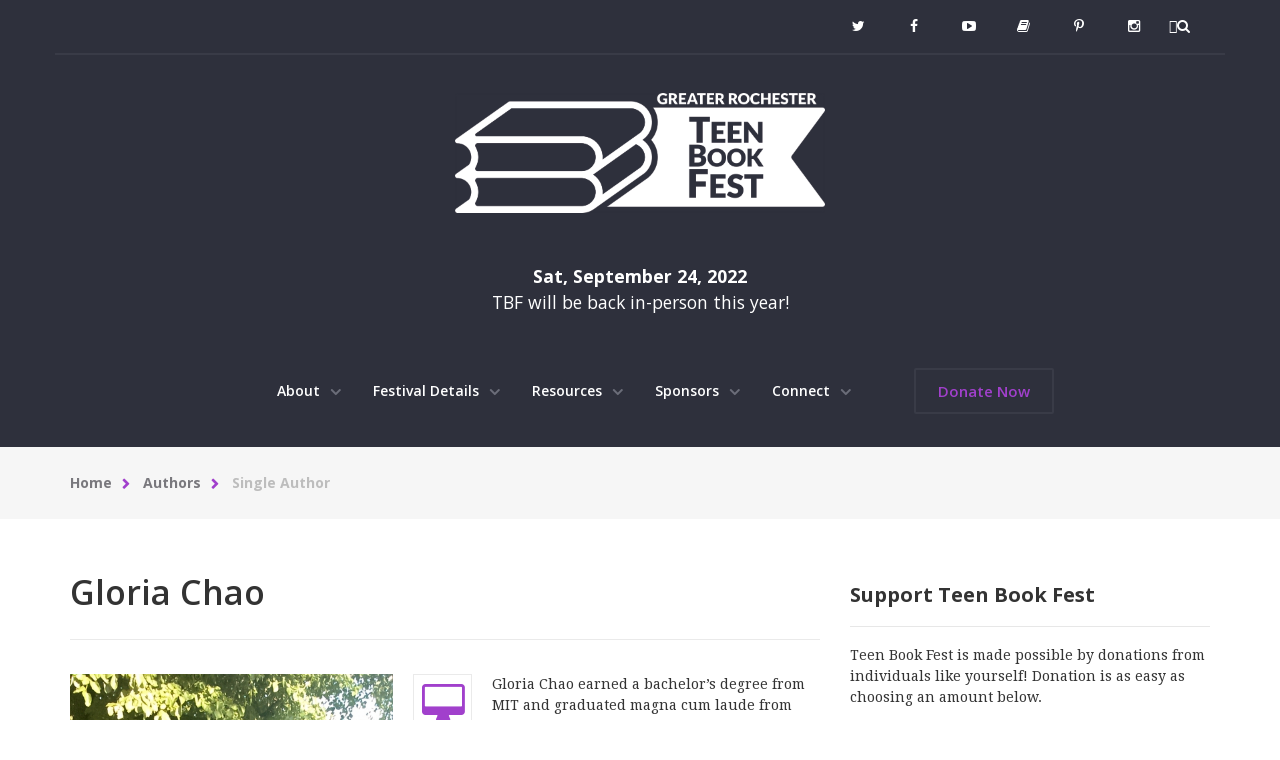

--- FILE ---
content_type: text/html; charset=UTF-8
request_url: https://www.teenbookfest.org/authors/single/chao
body_size: 9736
content:
<!DOCTYPE HTML>
<html lang="en-US">
	<head>
		<meta charset="UTF-8">
		<meta name="viewport" content="width=device-width, initial-scale=1.0, maximum-scale=1.0, user-scalable=0">
		<title>Teen Book Fest</title>	
		<!-- Loading fonts -->
		<link href='https://fonts.googleapis.com/css?family=Open+Sans:400,600,700,300' rel='stylesheet' type='text/css'>
		<link href='https://fonts.googleapis.com/css?family=Droid+Serif:400,700' rel='stylesheet' type='text/css'>
		<!-- CSS Files -->
		<link rel="stylesheet" type="text/css" href="https://www.teenbookfest.org/css/bootstrap.min.css" media="all" />
		<link rel="stylesheet" type="text/css" href="https://www.teenbookfest.org/css/font-awesome.min.css" media="all" />
		<link rel="stylesheet" type="text/css" href="https://www.teenbookfest.org/css/flexslider.css" media="all" />
		<link rel="stylesheet" type="text/css" href="https://www.teenbookfest.org/css/mediaelementplayer.css" media="all" />
		<link rel="stylesheet" type="text/css" href="https://www.teenbookfest.org/css/magnific-popup.css" media="all" />
		<link rel="stylesheet" type="text/css" href="https://www.teenbookfest.org/css/animate.min.css" media="all" />
		<link rel="stylesheet" type="text/css" href="https://www.teenbookfest.org/css/woocommerce-layout.css" media="all">
		<link rel="stylesheet" type="text/css" href="https://www.teenbookfest.org/css/style.css" media="all" />
		<link rel="stylesheet" type="text/css" href="https://www.teenbookfest.org/css/responsive.css" media="all" />
		<link rel="stylesheet" type="text/css"  href="https://www.teenbookfest.org/css/owl.carousel.css" media="all" />
        <link rel="stylesheet" type="text/css"  href="https://www.teenbookfest.org/css/owl.theme.css" media="all" />
		<!--<link href="//cdn-images.mailchimp.com/embedcode/slim-10_7.css" rel="stylesheet" type="text/css">-->
		<script type="text/javascript" src='//cdnjs.cloudflare.com/ajax/libs/jquery/2.1.3/jquery.min.js'></script>
		<script type="text/javascript" src="https://www.teenbookfest.org/js/uisearch.js"></script>
		
		<script>
  (function(i,s,o,g,r,a,m){i['GoogleAnalyticsObject']=r;i[r]=i[r]||function(){(i[r].q=i[r].q||[]).push(arguments)},i[r].l=1*new Date();a=s.createElement(o),
  m=s.getElementsByTagName(o)[0];a.async=1;a.src=g;m.parentNode.insertBefore(a,m)
  })(window,document,'script','//www.google-analytics.com/analytics.js','ga');

  ga('create', 'UA-74184053-1', 'auto');
  ga('send', 'pageview');

</script>
</head>
<body>
	
	<!--  Superior bar -->
	<div class="header-upbar">
		<div class="container">
			<!-- Phone or email contact -->
			<div class="social-top">
				<!-- Member login / account -- >
				<!-- <span><i class="fa fa-envelope"></i> generosity@gmail.com </span><span class="color"><span class="separator">/</span> John Doe </span> -->
				<div class="social-icons">
					<a href="https://twitter.com/roctbf" title="Twitter"><i class="fa fa-twitter"></i></a>
					<a href="https://www.facebook.com/Greater-Rochester-Teen-Book-Festival-165678353823/" title="Facebook"><i class="fa fa-facebook"></i></a>
					<a href="https://www.youtube.com/playlist?list=PL435F8F4A734E9B0E&feature=plcp" title="YouTube"><i class="fa fa-youtube-play"></i></a>
					<a href="http://tbflive.blogspot.com/" title="Blog"><i class="fa fa-book"></i></a>
					<a href="https://www.pinterest.com/grtbfest/" title="Pinterest"><i class="fa fa-pinterest-p"></i></a>
					<a href="https://www.instagram.com/roctbf/" title="Instagram"><i class="fa fa-instagram"></i></a>
					<!-- Search Bar -->
					<div id="sb-search" class="sb-search">
						<form id="search" method="post" action="https://www.teenbookfest.org/index.php"  >
<div class='hiddenFields'>
<input type="hidden" name="ACT" value="18" />
<input type="hidden" name="RES" value="" />
<input type="hidden" name="meta" value="XIRijuH23rGxxqkpIO4MG40SVpwRmcPnReXBTY9bHwkKePhSHWPL3UY4IEGLb7+LNePXY2CFEcnBD1P9Ic1ikIgMkvDqzaBFdJyYPzTkXXAmBjHKnDnuceNwINb2S5+KOPU6Ikc92H8citlx9mEOVu0Q1d/N3+8mmXhLx41N/FIxO5/e9KiaOtWi8gCajbnzOEcBPykek/myvB4N/LcmPmuuZ9WJNgKoq+CVZpQ5tC01GmQofUjFGQ0AIvabo8CoE/310QmDKSFj59YSNcP/Q6MYS8BKNg6NotueSVlv7LHh9Zt50ZHO2DkmRc2Ke1IJBaXKIrqiY0eDAgDUCy231pVTkYBvmxIhhtxJI8svnbGLekv0RVK9GDUTMMTb49jx" />
<input type="hidden" name="site_id" value="1" />
<input type="hidden" name="csrf_token" value="6418d3db24ec2c28ee4e83e8631b3124707982ef" />
</div>


          					<input class="sb-search-input" placeholder="Enter your search term..." type="text" value="" name="keywords" id="search">
    						<input class="sb-search-submit" type="submit" value="">
							<span class="sb-icon-search"><i class="fa fa-search"></i></span>
						</form>
					</div>
					<script>
						new UISearch( document.getElementById( 'sb-search' ) );
					</script>
				</div>
			</div>
		</div>
	</div>
	<!-- Header -->
	<div class="header" id="header">
		<div class="container">
			<!-- Logo -->
			<div id="logo" class="float-left">
				<a href="https://www.teenbookfest.org/" title="Teen Book Fest"><img src="../../../../../../img/teen-book-fest.png" alt="Teen Book Fest" /></a>
			</div>
			<div class="next-fest-date">
				<!-- <br>TBF 14<br>Has been postponed due to COVID19.<br>
			    Stay tuned for more information.<br>  -->
				
				<strong>Sat, September 24, 2022</strong> 
					<p>TBF will be back in-person this year! <a <!--Button-->
			</div>
			<!-- Menu navigation -->
			<div class="navbar-header">
				<button type="button" class="navbar-toggle" data-toggle="collapse" data-target=".navbar-collapse">
				<span class="icon-bar"></span>
				<span class="icon-bar"></span>
				<span class="icon-bar"></span>
				</button>
			</div>
			<div class="nav nav-top float-right navbar-collapse collapse" id="nav-top-1">
				<!-- Menu Level 1 -->
				<ul>
					
					<li class="menu-item-has-children">
						<a href="https://www.teenbookfest.org/index.php/about/" title="About">About <i class="fa fa-angle-down"></i></a>
						
							<ul>
  								<li >
										<a href="https://www.teenbookfest.org/index.php/about/about-tbf/" title="GRTBF Mission" >GRTBF Mission</a>
   										
									</li><li >
										<a href="https://www.teenbookfest.org/index.php/about/grtbf-values/" title="GRTBF Values" >GRTBF Values</a>
   										
									</li><li >
										<a href="https://www.teenbookfest.org/index.php/about/planning-committee/" title="Planning Committee" >Planning Committee</a>
   										
									</li><li >
										<a href="https://www.teenbookfest.org/index.php/about/board-members/" title="Board Members" >Board Members</a>
   										
									</li><li >
										<a href="https://www.teenbookfest.org/index.php/about/charity-information/" title="Charity Information" >Charity Information</a>
   										
									</li><li >
										<a href="https://www.teenbookfest.org/index.php/about/policies/" title="Policies" >Policies</a>
   										
									</li>
							</ul>
						
					</li><li class="menu-item-has-children">
						<a href="https://www.teenbookfest.org/index.php/schedule/" title="Festival Details">Festival Details <i class="fa fa-angle-down"></i></a>
						
							<ul>
  								<li >
										<a href="https://www.teenbookfest.org/index.php/schedule/future-dates/" title="Future Dates" >Future Dates</a>
   										
									</li><li class="menu-item-has-children">
										<a href="https://www.teenbookfest.org/index.php/schedule/authors/" title="Authors" >Authors</a>
   										
    										<ul>
      											<li>
														<a href="https://www.teenbookfest.org/index.php/schedule/authors/alumni/" title="Alumni - Authors Who Have Been to TBF Over the Years!">Alumni - Authors Who Have Been to TBF Over the Years!</a>
        												
          											</li>
											</ul>
										
									</li><li class="menu-item-has-children">
										<a href="https://www.teenbookfest.org/index.php/schedule/for-attendees/" title="Attendees" >Attendees</a>
   										
    										<ul>
      											<li>
														<a href="https://www.teenbookfest.org/index.php/schedule/for-attendees/faq/" title="FAQ">FAQ</a>
        												
          											</li>
											</ul>
										
									</li>
							</ul>
						
					</li><li class="menu-item-has-children">
						<a href="https://www.teenbookfest.org/index.php/resources/" title="Resources">Resources <i class="fa fa-angle-down"></i></a>
						
							<ul>
  								<li >
										<a href="https://www.teenbookfest.org/index.php/resources/press-room/" title="Press Room" >Press Room</a>
   										
									</li><li >
										<a href="https://www.teenbookfest.org/index.php/resources/social-media-graphics/" title="Social Media Graphics" >Social Media Graphics</a>
   										
									</li>
							</ul>
						
					</li><li class="menu-item-has-children">
						<a href="https://www.teenbookfest.org/index.php/sponsors/" title="Sponsors">Sponsors <i class="fa fa-angle-down"></i></a>
						
							<ul>
  								<li >
										<a href="https://www.teenbookfest.org/index.php/sponsors/our-sponsors/" title="Our Sponsors" >Our Sponsors</a>
   										
									</li><li >
										<a href="https://www.teenbookfest.org/index.php/sponsors/become-a-sponsor/" title="Become a Sponsor" >Become a Sponsor</a>
   										
									</li>
							</ul>
						
					</li><li class="menu-item-has-children">
						<a href="https://www.teenbookfest.org/index.php/connect/" title="Connect">Connect <i class="fa fa-angle-down"></i></a>
						
							<ul>
  								<li >
										<a href="https://www.teenbookfest.org/index.php/connect/blog/" title="Blog" >Blog</a>
   										
									</li><li >
										<a href="https://www.teenbookfest.org/index.php/connect/photo-gallery/" title="Photo Gallery" target="_new">Photo Gallery</a>
   										
									</li><li >
										<a href="https://www.teenbookfest.org/index.php/connect/twitter/" title="Twitter" >Twitter</a>
   										
									</li><li >
										<a href="https://www.teenbookfest.org/index.php/connect/facebook/" title="Facebook" >Facebook</a>
   										
									</li><li >
										<a href="https://www.teenbookfest.org/index.php/connect/pinterest/" title="Pinterest" >Pinterest</a>
   										
									</li><li >
										<a href="https://www.teenbookfest.org/index.php/connect/instagram/" title="Instagram" >Instagram</a>
   										
									</li><li >
										<a href="https://www.teenbookfest.org/index.php/connect/contact-us/" title="Contact Us" >Contact Us</a>
   										
									</li>
							</ul>
						
					</li>
					
						</ul>
				<div class="link-purple-top">
					<a href="/get-involved/donate/" title="Donate Now">Donate Now</a>
				</div>
			</div><!-- Menu navigation end -->			
		</div>
		
	</div><!-- Header end -->
	
		<!-- breadcrumbs start -->
		<div class="breadcrumbs">
			<div class="container">
				<ul>
					<li><a href="https://www.teenbookfest.org/" title="Home">Home</a></li>
					<li><a href="https://www.teenbookfest.org/authors" title="Authors">Authors</a></li>
					<li class="last">Single Author</li>
					
					
				</ul>
			</div>
		</div>
		<!-- breadcrumbs end -->
	 
	
<!-- General Container -->
<div class="all-content shop-page woocommerce">	
	<div class="section blog" >
		<div class="container">
			<div class="row">
				<div class="col-md-8 main-block">
					<div class="sub-page-content">
						<h1>Gloria  Chao</h1>
							<div class=" product product-main">
								<div class="images">
									
										<a href="/images/uploads/author-photos/Chao_Gloria.jpg" class="magnific-popup" title="Gloria  Chao"><img src="/images/uploads/author-photos/Chao_Gloria.jpg" class="wp-post-image" alt="Gloria  Chao" /></a>
									
								</div>
								
									<div class="authors-single-social-media">
										<ul>
											
												<li><a href="https://gloriachao.wordpress.com/" title="Website"><i class="fa fa-desktop"></i></a></li>
											
											
												<li><a href="https://www.facebook.com/pg/gloriachaoauthor/about/?ref=page_internal" title="Facebook"><i class="fa fa-facebook"></i></a></li>
											
											
												<li><a href="https://twitter.com/gloriacchao" title="Twitter"><i class="fa fa-twitter"></i></a></li>
											
											
											
												<li><a href="/images/uploads/author-posters/Chao_Gloria_8x10.jpg" title="Poster"><i class="fa fa-file-image-o"></i></a></li>
											
										</ul>
									</div>
								
								<div class="summary entry-summary">
									
									
									
										<div class="description">
											<p>Gloria Chao earned a bachelor&rsquo;s degree from MIT and graduated magna cum laude from Tufts Dental School. To recover from endless hours of root canals, she wrote.<br />
<br />
AMERICAN PANDA is her debut novel, coming out spring 2018 from Simon Pulse/Simon &amp; Schuster.&nbsp;<br />
<br />
Gloria writes because she loves it, and she writes from an Asian-American point of view to show underrepresented readers they are not alone. She also hopes to show other readers a new perspective of the world and present a story relatable to all regardless of race, gender, or age.&nbsp;<br />
<br />
She is represented by Kathleen Rushall of the Andrea Brown Literary Agency. She was once a black belt in kung-fu and a dancer, but that side of her was drilled and suctioned out. Restoration in progress.</p>
										</div>
									
								</div>
								
							    <div class="woocommerce-tabs">
								    <ul class="tabs">
										<li class="book_list_tab active">
											<a href="#tab-book-list"><i class="fa fa-book"></i> Book List</a>
										</li>
										
											<li class="additional_resources_tab">
												<a href="#tab-additional-resources"><i class="fa fa-newspaper-o"></i> Additional Resources</a>
											</li>
										
										
											
												<li class="fun_facts_tab">
													<a href="#tab-fun-facts"><i class="fa fa-paper-plane-o"></i> Fun Facts</a>
												</li>
											
										
									</ul>
									<div class="panel entry-content" id="tab-book-list" style="display: block;">									
										<p>Not sure which books to read? Let our TBF authors tell you which ones they recommend! <a href="/resources">Visit our Resources page</a>, then scroll down to "TBF One Book Recommendations". You will also find a more complete list of books by each author under TBF Book List.</p>
										<table class="book-table" style="margin-top: 20px;">
											<tr>
												<td class="cover-photo">
													
														<a href="/images/uploads/cover-photos/Chao_American_Panda.jpg" class="magnific-popup" title="American Panda"><img src="/images/uploads/cover-photos/Chao_American_Panda.jpg" alt="American Panda" /></a>
													
												</td>
												<td class="description">
													
														
															<p><strong>American Panda</strong><br />
														
														
														
															Realistic Fiction, 9781481499101<br />
																												
														
															<span class="recommended-teen"><i class="fa fa-check-square-o"></i> Recommended for teens</span>
														
														
														
															<br /><span class="recommended-tbf"><i class="fa fa-check-square-o"></i> Recommended to read before TBF</span>
														
													</p><p>At seventeen, Mei should be in high school, but skipping fourth grade was part of her parents' master plan. Now a freshman at MIT, she is on track to fulfill the rest of this predetermined future: become a doctor, marry a preapproved Taiwanese Ivy Leaguer, produce a litter of babies.

With everything her parents have sacrificed to make her cushy life a reality, Mei can't bring herself to tell them the truth--that she (1) hates germs, (2) falls asleep in biology lectures, and (3) has a crush on her classmate Darren Takahashi, who is decidedly not Taiwanese.

But when Mei reconnects with her brother, Xing, who is estranged from the family for dating the wrong woman, Mei starts to wonder if all the secrets are truly worth it. Can she find a way to be herself, whoever that is, before her web of lies unravels?

From debut author Gloria Chao comes a hilarious, heartfelt tale of how unlike the panda, life isn't always so black and white.</p>
												</td>
											</tr>
										</table>
									</div>
									
										<div class="panel entry-content" id="tab-additional-resources">
											
											</ul>
											
											</ul>
											<h4>Interviews</h4>
													<ul class="resource-listing">
												
														<li class="grey">
															<a href="https://readingasiam.wordpress.com/2017/05/10/author-interview-gloria-chao/" title="Gloria Chao Interview with Reading (AS) (I)AN (AM)erica">Gloria Chao Interview with Reading (AS) (I)AN (AM)erica</a>
														</li>
											</ul>
											
											</ul>
											
											</ul>
											<h4>Websites</h4>
													<ul class="resource-listing">
												
														<li class="grey">
															<a href="https://www.instagram.com/gloriacchao/" title="Instagram">Instagram</a>
														</li><li class="">
															<a href="http://gloriachaoauthor.tumblr.com/" title="Tumblr">Tumblr</a>
														</li>
											</ul>							
										</div>
									
									<div class="panel entry-content" id="tab-fun-facts">
										
											<div class="feature-circle-block">
												<div class="feature-circle">
													<i class="fa fa-star"></i>
												</div>
												<div class="feature-circle-info"> 
													<h4>When we asked our authors what they were or might have been voted in HS, Gloria answered I was voted "Most Likely to Go to Harvard" in junior high.  Clearly I was very cool..</h4>
												</div>
											</div>
										
										<h4>Other Fun Facts</h4>								
										<ul>
											
												<li>I'm obsessed with board games and a few of my favorites are Takenoko, Cranium, and Pandemic.</li>
											
												<li>Papercutting and origami are two ways I love to relax.</li>
											
												<li>I was a dentist before I switched to writing full time.</li>
											
												<li>I love to dance!</li>
											
												<li>I used to be a black belt in Kung-fu.</li>
											
												<li>If I were a superhero my name would be Panda Girl. My super power would be writing cultural jokes that make my ancestors turn in their graves, but (I hope) help teens laugh. </li>
											
												<li>If you can only read one of my books before TBF you should read American Panda because it's my debut novel, but also because I wrote it for my teen self, for all the readers who have ever felt like they didn't belong, and for those who are struggling to communicate with their loved ones. I hope this story can help those teens feel seen and heard; you are not alone.</li>
											
										</ul>			
									</div>
								</div>
							</div>
						</div>
				</div>
				<!-- Sidebar -->
<div class="col-md-4 sidebar sidebar-1">
	<!-- donate widget -->
	<div class="widget widget-donate">
		<h4 class="widget_title">Support Teen Book Fest</h4>	
		<p>Teen Book Fest is made possible by donations from individuals like yourself! Donation is as easy as choosing an amount below.<p>
		<a href="https://www.teenbookfest.org/get-involved/donate?amount=15.00" class="btn btn-purple" title="$15 donation">$15</a>
		<a href="https://www.teenbookfest.org/get-involved/donate?amount=25.00" class="btn btn-purple" title="$25 donation">$25</a>
		<a href="https://www.teenbookfest.org/get-involved/donate?amount=50.00" class="btn btn-purple" title="$50 donation">$50</a>
		<a href="https://www.teenbookfest.org/get-involved/donate?amount=100.00" class="btn btn-purple" title="$100 donation">$100</a>
		<p class="other-amount"><a href="https://www.teenbookfest.org/get-involved/donate" class="btn btn-purple" title="Other amount">Other Amount</a></p>
	</div>
	<!-- widget end -->
	<!-- subscribe widget -->
	<div class="widget united-way">
	  <a href="https://www.teenbookfest.org/get-involved/united-way/"><img alt="United Way Logo" src="https://www.teenbookfest.org/img/united-way.jpg"></a>
	</div>
	<div class="widget widget-subscribe">
		<h4 class="widget_title">Subscribe</h4>	
		<p>To get all of the latest info about upcoming or future Teen Book Fest events delivered right to your inbox, subscribe to our email newsletter!<p>
		<!-- Begin MailChimp Signup Form -->
	<!-- Begin MailChimp Signup Form -->
		<div id="mc_embed_signup">
			<form action="//tbflive.us3.list-manage.com/subscribe/post?u=677375f828a144327bd6346d5&amp;id=60b7cb90a9" method="post" id="mc-embedded-subscribe-form" name="mc-embedded-subscribe-form" class="validate subscribe-s" target="_blank" novalidate>
    			<div id="mc_embed_signup_scroll">
					<div class="mc-field-group">
						<label for="mce-EMAIL" style="display: none;">Email Address </label>
						<input type="email" value="" name="EMAIL" class="required email form-control subscribe" id="mce-EMAIL" placeholder="Your Email">
						<i class="fa fa-pencil"></i>
					</div>
					<div id="mce-responses" class="clear">
						<div class="response" id="mce-error-response" style="display:none">
						</div>
						<div class="response" id="mce-success-response" style="display:none">
						</div>
					</div>    <!-- real people should not fill this in and expect good things - do not remove this or risk form bot signups-->
    				<div style="position: absolute; left: -5000px;" aria-hidden="true">
						<input type="text" name="b_677375f828a144327bd6346d5_60b7cb90a9" tabindex="-1" value="">
					</div>
   					<div class="clear" style="margin-top: 10px;">
						<input type="submit" value="Subscribe" name="subscribe" id="mc-embedded-subscribe" class="btn btn-purple">
					</div>
    			</div>
			</form>
		</div>
		<!--End mc_embed_signup-->
	</div>
	<!-- widget end -->
	<!-- widget -->
	<div class="widget featured-book-widget">
		<h4 class="widget_title">Featured Book</h4>
		<!-- recent post miniatures -->
		<ul class="recent-post">
			<li>
				
					
						
					
				
			</li>
		</il>
	</div>
	<!-- widget end -->
<!-- widget -->
	<div class="widget featured-author-widget">
		<h4 class="widget_title">Featured Author</h4>
		<!-- recent post miniatures -->
		<ul class="recent-post">
			<li>
				<!-- recent post thumbnail -->
						
							<img src="/images/uploads/author-photos/Ellen_Hagan_credit_David_Flores.jpg" alt="Ellen  Hagan" />
						
						<div class="recent-post-item">
							<h5><a href="https://www.teenbookfest.org/index.php/authors/single/hagan">Ellen  Hagan</a></h5>
							
							<div class="recent-post-info">
								
									<p>Author of <i>"Don't Call Me a Hurricane"</i>, <i>"Reckless, Glorious, Girl"</i>and <i>"Watch Us Rise"</i>.
								
							</div>
						</div>
						<!-- social icons -->
						
						</div>
			</li>
		</il>
	</div>
	<!-- widget end -->						
</div><!-- sidebar col end -->
			</div>
		</div>
	</div>
</div>
<div class="section">
	<div class="container">
		<div class="row">
			<div class="col-md-12 sponsors-footer">
				<div class="block-title">
					<h1>Top Tier Sponsors</h1>
				</div>
				<div id="sponsor-slider" class="owl-carousel">
					
						
					<div class="item" >
							<span class="helper"></span><a href="https://www.monroe.edu/sls" target="_new" title="Monroe #1 BOCES School Library System"><img src="/images/uploads/sponsor-logos/Monroe_One_School_Library_System_Logo.jpg" alt="Monroe #1 BOCES School Library System" /></a>
						</div><div class="item" >
							<span class="helper"></span><a href="www.libraryweb.org" target="_new" title="Monroe County Library System"><img src="/images/uploads/sponsor-logos/blue_mcls.jpg" alt="Monroe County Library System" /></a>
						</div>
						
					
						
					
						
					
						
					
						
					
						
					
						
					
						
					
						
					
						
					<div class="item" >
							<span class="helper"></span><a href="https://www.facebook.com/LGBTFundROC/?hc_ref=SEARCH&fref=nf" target="_new" title="LGBT Giving Circle"><img src="/images/uploads/sponsor-logos/LGBT_Giving_Circle_Logo_2015.jpg" alt="LGBT Giving Circle" /></a>
						</div>
						
					
						
					
						
					
						
					
						
					
						
					
						
					
						
					<div class="item" >
							<span class="helper"></span><a href="https://hipocampochildrensbooks.com/" target="_new" title="Hipocampo Children&#8217;s Books"><img src="/images/uploads/sponsor-logos/hipo_logo.png" alt="Hipocampo Children&#8217;s Books" /></a>
						</div>
						
					<div class="item" >
							<span class="helper"></span><a href="http://www.gridnewyork.com" target="_new" title="Grid Marketing"><img src="/images/uploads/sponsor-logos/grid_avatar.png" alt="Grid Marketing" /></a>
						</div>
						
					
						
					<div class="item" >
							<span class="helper"></span><a href="https://www.nyla.org/" target="_new" title="NYLA"><img src="/images/uploads/sponsor-logos/unnamed.png" alt="NYLA" /></a>
						</div>
						
					
						
					
						
					
						
					
						
					
						
					
						
					
						
					
                </div>
			</div>
		</div>
	</div>
</div>

<!-- Fixed arrow at bottom page -->
<div class="container container-up-arrow">
	<div class="fixed-up-arrow">
		<a href="#home" title="Top"><i class="fa fa-arrow-up"></i>Top</a>
	</div>
</div>
<!-- Footer Section -->
<div id="footer">
<!-- Footer widgets Container -->
	<div class="footer-widgets">
		<div class="container">
  			<div class="row">
			<!-- Footer Widget 1 -->
				<div class="col-md-4">
					<div class="widget widget-footer">
						<h4>Learn More</h4>
    					<!-- Menu links -->
						<ul class="categories">
							<li><a href="https://www.teenbookfest.org/" title="Home">Home</a></li>
							<li><a href="https://www.teenbookfest.org/schedule" title="Schedule">Schedule</a></li>
							<li><a href="https://www.teenbookfest.org/authors" title="Attending Authors">Attending Authors</a></li>
							<li><a href="https://www.teenbookfest.org/for-attendees" title="For Attendees">For Attendees</a></li>
							<li><a href="https://www.teenbookfest.org/resources/press-room" title="Press Room">Press Room</a></li>
							<li><a href="https://www.teenbookfest.org/sponsors" title="Sponsors">Sponsors</a></li>
							<li><a href="https://www.teenbookfest.org/get-involved" title="Get Involved">Get Involved</a></li>
							<li><a href="https://www.teenbookfest.org/about/about-tbf" title="About">About</a></li>
							<li><a href="https://www.teenbookfest.org/connect/contact-us" title="Countat Us">Contact Us</a></li>
							<li><a href="https://www.teenbookfest.org/sitemap" title="Sitemap">Sitemap</a></li>
						</ul>
						<div class="united-way">
						<a href="https://www.teenbookfest.org/get-involved/united-way/"><img alt="United Way Logo" src="https://www.teenbookfest.org/img/united-way-black.jpg"></a>
						</div>
					</div>
				</div>
				<!-- Footer Widget 2 -->
				<div class="col-md-4">
					<div class="widget widget-footer">
						<h4>Latest Tweets</h4>
						<a class="twitter-timeline" href="https://twitter.com/roctbf" data-widget-id="680141750661431296" data-chrome="noheader nofooter nobo1rders noscrollbar transparent" data-tweet-limit="2">Tweets by @TBFLive</a>
<script>!function(d,s,id){var js,fjs=d.getElementsByTagName(s)[0],p=/^http:/.test(d.location)?'http':'https';if(!d.getElementById(id)){js=d.createElement(s);js.id=id;js.src=p+"://platform.twitter.com/widgets.js";fjs.parentNode.insertBefore(js,fjs);}}(document,"script","twitter-wjs");</script>
					</div>
				</div>
				<!-- Footer Widget 3-->
				<div class="col-md-4">
					<div class="widget widget-footer">
						<h4>Get Involved</h4>
						<div class="get-involved-buttons">
							<a href="#donate-popup" class="open-popup-link btn btn-purple" title="Donate">Donate</a>
							<span class="circle-or">or</span>
							<a href="https://www.teenbookfest.org/sponsors/become-a-sponsor" class="btn btn-purple" title="Sponsor">Sponsor</a>
						</div>
						<h4>Subscribe</h4>
						<div class="widget-body">
							To get all the latest info delivered right to your inbox, subscribe to our email newsletter!
							<!-- Begin MailChimp Signup Form -->
							<div id="mc_embed_signup">
								<form action="//tbflive.us3.list-manage.com/subscribe/post?u=677375f828a144327bd6346d5&amp;id=60b7cb90a9" method="post" id="mc-embedded-subscribe-form" name="mc-embedded-subscribe-form" class="validate subscribe-f" target="_blank" novalidate>
              					    <div id="mc_embed_signup_scroll">
										<div class="mc-field-group">
											<label for="mce-EMAIL" style="display: none;">Email Address </label>
											<input type="email" value="" name="EMAIL" class="required email form-control subscribe" id="mce-EMAIL" placeholder="Your Email">
											<i class="fa fa-pencil"></i>
										</div>
										<div id="mce-responses" class="clear">
											<div class="response" id="mce-error-response" style="display:none">
											</div>
											<div class="response" id="mce-success-response" style="display:none">
											</div>
										</div>    <!-- real people should not fill this in and expect good things - do not remove this or risk form bot signups-->
   										<div style="position: absolute; left: -5000px;" aria-hidden="true">
										<input type="text" name="b_677375f828a144327bd6346d5_60b7cb90a9" tabindex="-1" value="">
										</div>
    									<div class="clear" style="margin-top: 10px;">
											<input type="submit" value="Subscribe" name="subscribe" id="mc-embedded-subscribe" class="btn btn-purple">
										</div>
    								</div>
								</form>
							</div>
						</div>
					</div>
				</div>
			</div><!-- row end -->
		</div><!-- container end -->
	</div><!-- Footer widgets Container End-->
	<!-- Sub - footer bar -->
	<div class="sub-footer">
		<div class="container">
			<div class="row">
			<!-- Copyright at left side -->
				<div class="copyright col-md-7">
					Copyright &copy; 2026 Teen Book Festival. All rights reserved.<br />
					<p style="font-style: italic; line-height: 1.25em; color: #d5d6d8; font-size: 11px;">The Greater Rochester Teen Book Festival is an exciting and free public celebration of reading. During the festival, photographs may be taken for personal or promotional purposes. In some cases, event staff may use photos or videos to promote this non profit event. Please contact TBF committee members with questions or concerns that you might have.</span>
				</div>
				<!-- Social Icons at Right side -->
				<div class="social-footer col-md-5 text-right">
					<ul class="social-icons">
						<li><a href="https://twitter.com/roctbf" title="Twitter"><i class="fa fa-twitter"></i></a></li>
						<li><a href="https://www.facebook.com/Greater-Rochester-Teen-Book-Festival-165678353823/" title="Facebook"><i class="fa fa-facebook"></i></a></li>
						<li><a href="https://www.youtube.com/playlist?list=PL435F8F4A734E9B0E&feature=plcp" title="YouTube"><i class="fa fa-youtube-play"></i></a></li>
						<li><a href="http://tbflive.blogspot.com/" title="Blog"><i class="fa fa-book"></i></a></li>
						<li><a href="https://www.pinterest.com/grtbfest/" title="Pinterest"><i class="fa fa-pinterest-p"></i></a></li>
						<li><a href="https://www.instagram.com/teenbookfest/?ref=badge" title="Instagram"><i class="fa fa-instagram"></i></a></li>
					</ul>
				</div>
			</div><!-- row end -->
		</div><!-- container end -->
	</div><!-- Sub - footer bar end -->
</div><!-- Footer section end -->




<script type="text/javascript" src="https://www.teenbookfest.org/js/jquery-1.11.2.min.js"></script>
<script type="text/javascript" src="https://www.teenbookfest.org/js/owl.carousel.min.js"></script>
<script>
    $(document).ready(function() {
        var owl = $("#sponsor-slider");
        owl.owlCarousel({
            items : 5, //5 items above 1000px browser width
            itemsDesktop : [1000,5], //5 items between 1000px and 976px
            itemsDesktopSmall : [975,2], // 2 items betweem 975px and 901px
            itemsTablet: [900,2], //2 items between 900 and 401;
            itemsMobile: [400,1], //1 items between 400 and 0;
            autoPlay: true,
        });
		
        $.urlParam = function(name, url) {
            if (!url) {
                url = window.location.href;
            }
            var results = new RegExp('[\\?&]' + name + '=([^&#]*)').exec(url);
            if (!results) { 
                return undefined;
            }
            return results[1] || undefined;
        }

        var amount = parseFloat($.urlParam('amount')) || 25.00;
        $('#forms_field_1 input').val(amount.toFixed(2));
    });
</script>

<script>
	$('.woocommerce-tabs .tabs .active').each(function(){
		var panel = $(this).find('a').attr('href');
		$(panel).show();
	})
	
	
	$('.woocommerce-tabs .tabs a').on('click',function(){
		$('.woocommerce-tabs .tabs li').removeClass('active');
		$(this).parent().addClass('active');
		var panel = $(this).attr('href');
		$('.woocommerce-tabs .panel').hide();
		$(panel).show();
		return false;
	})
</script>

<script type="text/javascript" src="https://www.teenbookfest.org/js/bootstrap.min.js"></script>
<!-- Homepage slideshow -->
<script type="text/javascript" src="https://www.teenbookfest.org/js/jquery.flexslider.min.js"></script>
<!-- Appear as you scroll -->
<script type="text/javascript" src="https://www.teenbookfest.org/js/jquery.appear.js"></script>
<!-- Scrolling countup or down -->
<script type="text/javascript" src="https://www.teenbookfest.org/js/jquery.countTo.js"></script>
<!-- Adjusting how many elements per line based on screen width -->
<script type="text/javascript" src="https://www.teenbookfest.org/js/isotope.pkgd.min.js"></script>
<!-- Media player -->
<script type="text/javascript" src="https://www.teenbookfest.org/js/mediaelement-and-player.min.js"></script>
<!-- UI effects -->
<script type="text/javascript" src="https://www.teenbookfest.org/js/jquery-ui.js"></script>
<!-- Template specific scripts? -->
<script type="text/javascript" src="https://www.teenbookfest.org/js/scripts.js"></script>
<!-- Sliding search bar -->
<script type="text/javascript" src="https://www.teenbookfest.org/js/modernizr.custom.js"></script>
<script type="text/javascript" src="https://www.teenbookfest.org/js/classie.js"></script>
</body>
</html>

--- FILE ---
content_type: text/css
request_url: https://www.teenbookfest.org/css/mediaelementplayer.css
body_size: 913
content:
.mejs-container {
  position: relative;
  text-align: left;
  vertical-align: top;
  text-indent: 0;
}
.audio-player,
.video-player {
  margin: 30px 0;
}
.video-player iframe {
  border: 0;
}
.audio-player {
  background: #2E303C;
  border: 1px solid #e2e4dc;
  border-radius: 3px;
  padding: 5px 20px;
  height: 76px;
  margin-top: 6px;
}
.audio-player .mejs-container {
  background: transparent;
  font-family: inherit;
}
.audio-player .mejs-container .mejs-controls {
  position: absolute;
  list-style-type: none;
  margin: 0;
  padding: 0;
  top: 0;
  left: 0;
  width: 100%;
  height: 64px;
  background: none;
  padding-right: 64px;
}
.audio-player .mejs-container .mejs-controls .mejs-button {
  width: 40px;
  height: 36px;
}
.audio-player .mejs-container .mejs-controls .mejs-time {
  overflow: hidden;
  display: block;
  width: auto;
  height: 17px;
  padding: 0;
  color: #A7D24A;
  text-align: center;
  -moz-box-sizing: content-box;
  -webkit-box-sizing: content-box;
  box-sizing: content-box;
  position: absolute;
}
.audio-player .mejs-container .mejs-controls .mejs-time span {
  display: block;
  float: left;
  width: auto;
  margin: 1px 2px 0 0;
  color: #A7D24A;
  font-size: 16px;
  line-height: 16px;
}
.audio-player .mejs-container .mejs-controls .mejs-time.mejs-currenttime-container {
  top: 10%;
  left: 27px;
}
.audio-player .mejs-container .mejs-controls .mejs-time.mejs-duration-container {
  top: 10%;
  right: 0;
}
.audio-player .mejs-container .mejs-controls .mejs-time-rail {
  direction: ltr;
  width: 200px;
  padding-top: 5px;
  margin-right: 10px;
  position: absolute;
  top: 35%;
  left: 27px;
  /* padding-right: 35px; */
}
.audio-player .mejs-container .mejs-controls .mejs-time-rail span {
  display: block;
  position: absolute;
  height: 8px;
  cursor: pointer;
  -webkit-border-radius: 3px;
  -moz-border-radius: 3px;
  border-radius: 3px;
}
.audio-player .mejs-container .mejs-controls .mejs-time-rail .mejs-time-total {
  margin: 0;
  background: #DBE0E4;
  width: 100%;
}
.audio-player .mejs-container .mejs-controls .mejs-time-rail .mejs-time-handle {
  background: #A7D24A;
  width: 12px;
  height: 12px;
  border-radius: 12px;
  position: absolute;
  top: -70%;
  border: none;
  display: none;
}
.audio-player .mejs-container .mejs-controls .mejs-time-rail .mejs-time-current {
  width: 0;
  background: #A7D24A;
}
.audio-player .mejs-container .mejs-controls .mejs-time-rail .mejs-time-float {
  position: absolute;
  display: none;
  background: none;
  width: 36px;
  height: 17px;
  border: none;
  top: -26px;
  margin-left: -18px;
  text-align: center;
  color: #111;
}
.audio-player .mejs-container .mejs-controls .mejs-time-rail .mejs-time-float-corner {
  border: none;
}
.audio-player .mejs-container .mejs-controls .mejs-volume-button {
  width: 24px;
  height: 24px;
  position: absolute;
  right: 51px;
  display: block;
  margin: auto;
  bottom: 33%;
}
.audio-player .mejs-container .mejs-controls .mejs-volume-button button {
  width: 24px;
  height: 24px;
  background: none;
  position:relative;
}
.audio-player .mejs-container .mejs-controls .mejs-volume-button button:before{
  content: '\f028';
  font-family: fontawesome;
  color: #A7D24A;
  position: absolute;
  top: 12px;
  left: -1px;
  font-size: 23px;
}
.audio-player .mejs-container .mejs-controls div.mejs-horizontal-volume-slider {
  height: 25px;
  width: 47px;
  position: absolute;
  right: 0;
  display: block;
  margin: auto;
  cursor: pointer;
  bottom: 35%;
}
.audio-player .mejs-container .mejs-controls div.mejs-horizontal-volume-slider .mejs-horizontal-volume-total {
  position: absolute;
  top: 11px;
  left: 0;
  width: 47px;
  height: 8px;
  margin: 0;
  padding: 0;
  font-size: 1px;
  background: #DBE0E4;
  -webkit-border-radius: 3px;
  -moz-border-radius: 3px;
  border-radius: 3px;
}
.audio-player .mejs-container .mejs-controls div.mejs-horizontal-volume-slider .mejs-horizontal-volume-current {
  position: absolute;
  top: 11px;
  left: 0;
  width: 100px;
  height: 8px;
  margin: 0;
  padding: 0;
  font-size: 1px;
  background: #A7D24A;
  -webkit-border-radius: 3px;
  -moz-border-radius: 3px;
  border-radius: 3px;
}
.audio-player .mejs-container .mejs-controls div.mejs-horizontal-volume-slider .mejs-horizontal-volume-handle {
  background: #A7D24A;
  width: 10px;
  height: 10px;
  border-radius: 10px;
  position: absolute;
  border: none;
  top: 9px;
  display: none;
}
.audio-player .mejs-container .mejs-button button {
  display: block;
  position: absolute;
  width: 13px;
  height: 36px;
  background: url(../images/images/play-pause-icon.png) no-repeat transparent;
  margin: 0;
  padding: 0;
  cursor: pointer;
  border: none;
  font-size: 0;
  line-height: 0;
  text-decoration: none;
  top: 50%;
  transform: translateY(-50%);
  -moz-transform: translateY(-50%);
  -webkit-transform: translateY(-50%);
  -o-transform: translateY(-50%);
  -ms-transform: translateY(-50%);
  -webkit-border-radius: 3px;
  -moz-border-radius: 3px;
  border-radius: 3px;
}
.audio-player .mejs-container .mejs-controls div {
  display: block;
  float: left;
  margin: 0;
  padding: 0;
  width: 26px;
  height: 26px;
  border: none;
  font-size: 16px;
  line-height: 16px;
  font-weight: 500;
  background: none;
  font-family: inherit;
}
.audio-player .mejs-container .mejs-playpause-button button {
  position: relative;
  background: none;
}
.audio-player .mejs-container .mejs-play button:before {
  content: '\f04b';
  font-family: fontawesome;
  color: #A7D24A;
  position: absolute;
  top: 31px;
  left: 0;
  font-size: 20px;
}

.audio-player .mejs-container .mejs-pause button {
  position: relative;
  background: none;
}
.audio-player .mejs-container .mejs-pause button:before {
  content: '\f04c';
  font-family: fontawesome;
  color: #A7D24A;
  position: absolute;
  top: 31px;
  left: 0;
  font-size: 20px;
}
.audio-player .mejs-container .mejs-button button:focus{
  outline:none;
}
.audio-player .mejs-container .mejs-time-loaded {
  width: 0;
  background: #DBE0E4;
}


--- FILE ---
content_type: text/css
request_url: https://www.teenbookfest.org/css/style.css
body_size: 24129
content:
/*
Theme Name: Generosity
Theme URI: http://themeforest.net/user/dexthemes
Author: wwwebinvader(developer),dexthemes(developer)
Author URI: http://themeforest.net/user/wwwebinvader
Tags: one-column, two-columns, right-sidebar, responsive-layout, custom-background, custom-header, custom-menu, editor-style, featured-images, full-width-template, sticky-post, theme-options
Text Domain: generosity
Description: Generosity v1.0
Version: 1.0.0
License:
License URI:
/* Generosity Multipurpose theme */


/************ TABLE OF CONTENTS ***************
1. GLOBAL SETTINGS
2. HEADER
3. NAVIGATION
4. NAVIGATION MENU 2
5. NAVIGATION MENU 3
6. LOGO
7. MAIN BACKGROUND SLIDER
8. PURPLE BOX
9. ACCORDION
10. FEATURED BOOKS SECTION
11. FEATURED AUTHORS SECTION
12. FACS
13. SECTION BACKGROUND
14. CAROUSEL TESTIMONIAL
15. BRANDS
16. HORIZONTAL CAROUSEL
17. COLOR BOX PARTNERS
18. PARTNERT LINKS
19. GALLERY
20. SHOP CONTAINER
21. RATING STARTS
22. PRODUCT
23. BLOG
24. POST
25. MAP SECTION
26. GOOGLE MAP
27. CONTACT INFO
28. CONTACT FORM
29. FOOTER SECTION
30. categories widget
31. tweets widget
32. subscribe widget
33. SUB FOOTER BAR
34. SOCIAL ICONS FOOTER
35. ORANGE ARROW UP
36. BREADCRUMBS
37. BLOG PAGE
38. PAGINATION
39. SIDEBAR
40. SEARCH FORM
41. MENU WIDGET
42. TWEETS WIDGET
43. GALLERY WIDGET
44. RECENT POSTS WIDGET
45. TAGS WIDGET
46. BLOG POST SINGLE
47. META POST
48. BODY POST
49. META POST BELOW POST
50. COMMENTS
51. SINGLE PAGES
52. PROGRESS BAR
53. DONATE
54. VOLUNTEERS PAGE
55. STEPS CIRCLES
56. DIFFERENTS ELEMENTS
57. 404 ERROR
58. COMMING SOON
59. GREEN SECTION
60. TABLET BACKGROUND
61. KEYS SECTION
62. WOOCOMMERCE LAYOUT
63. WOOCOMMERCE CART
64. WOOCOMMERCE CHECKOUT
65. AUTHOR LISTING



**********************************************/

/*** GLOBAL SETTINGS ***/

body{
    font-family: 'Droid Serif', serif;
    line-height: 1.5;
    -webkit-backface-visibility: visible;
}
iframe{
	border:0;
}
p{
margin-bottom:15px;
}
img{
max-width:100%;
width: 100%;
}
a{
color:#a140cc;
outline: none;
}
a:hover{
    color: #a140cc;
}
a:focus {
	outline: none !important;
}
.float-left{
float:left;
}
.float-right{
float:right;
}
.color {
color: #5D2576;
}
h1,h2,h3,h4{
font-family: 'Open Sans', sans-serif;
}
h1{
    font-weight: 600;
    font-size: 34px;
}
h4 {
    font-size: 20px;
    font-weight: 600;
}

.sub-page-content h1 {
	margin-bottom: 34px !important;
	margin-top: 104px !important;
	border-bottom: 1px solid #EAEAEA !important;
	padding-bottom: 28px !important;
}

.sub-page-content h1:first-of-type {
	margin-top: 0px !important;
}

.sub-page-content h2 {
	margin-top: 63px !important;
	margin-bottom: 20px !important;
}

.sub-page-content h2:first-of-type {
	margin-top: 0px !important;
}
div.sponsors {
	padding: 10px;
	background-color: #E4E6E7;
	margin-top: 63px !important;
	margin-bottom: 40px !important;
/*	clear: both;*/
}

div.sponsors h2 {
	margin-bottom: 0px !important;
}

div.sponsors h4 {
	margin-top: 1em;
	margin-bottom: 5px;
	font-size: 16px;
}

.bottom-align {
    position: relative;
    height: 200px;
}

.animate {
    opacity:0;
}
.animated {
    opacity:1;
}
.centered{
    text-align:center;
}
.btn{
    font-family: 'Open Sans', sans-serif;
    transition: all .3s ease-in-out;
    -moz-transition: all .3s ease-in-out;
    -webkit-transition: all .3s ease-in-out;
}

/*** HEADER ***/

.header-upbar {
	background: #2E303C;
	color: #fff;
}
.header-upbar .container {
	border-bottom: 2px solid #393B47;
}
#header {
	background: #2E303C;
	font-family: 'Open Sans', sans-serif;
}
.next-fest-date {
	font-family: 'Open Sans', sans-serif;
	margin-top: 50px;
	font-size: 1.25em;
	color: #FFFFFF;
}

@media (max-width: 768px) {
	.next-fest-date {
		float: left;
	}
}

.social-top {
	float: right;
}
.social-top .social-icons {
	display: inline-block;
	padding-left: 20px;
}
.social-top .social-icons a {
	color: #fff;
	line-height: 53px;
	display: inline-block;
	width: 51px;
	text-align: center;
	transition:all .1s ease-in-out;
	-moz-transition:all .1s ease-in-out;
	-webkit-transition:all .1s ease-in-out;
}
.social-top .social-icons a:hover {
	background:#a140cc;
}
.social-top span .fa{
	padding-right: 10px;
}
.social-top span{
	font-size: 12px;
}
.social-top span .separator{
	padding: 0 12px;
	font-size: 14px;
	vertical-align: middle;
}

/*** NAVIGATION ***/

.nav-top {
	font-size: 15px;
	font-weight: 600;
	padding-top: 34px;
}
.nav-top a:focus{
    text-decoration: none;
}

.nav-top>ul>li{
	float:left;
	position:relative;
    line-height: 53px;
	padding-bottom: 30px;
}
.nav-top>ul>li ul{
    display:none;
    position: absolute;
    background: #FDFDFD;
    top: 68px;
    z-index: 3;
    padding-left: 0;
    border-radius: 2px;
    /* padding: 9px; */
    border-bottom: 4px solid #a140cc;
    min-width: 235px;
    box-shadow: 2px 1px 3px 1px rgba(0, 0, 0, 0.1);
}
.nav-top>ul li:hover>ul{
	display:block;
}
.nav-top>ul>li ul ul{
    left: 100%;
    top: 0;
}
.nav-top>ul>li ul ul:before {
    content: '';
    position: absolute;
    left: 0px;
    top: 0;
    height: 100%;
    width: 0;
    box-shadow: 2px 1px 3px 1px rgba(0, 0, 0, 0.1);
}
.nav-top>ul>li ul .menu-item-has-children:before{
    content: '\f054';
    font-family: 'fontawesome';
    color: #5D2576;
    position: absolute;
    right: 0;
    font-size: 11px;
    right: 10px;
    top: 3px;
    font-weight: 300;
}
.nav-top>ul{
	display: inline-block;
	margin-bottom: 0;
	vertical-align: middle;
}
.nav-top ul{
	list-style:none;
}
.nav-top>ul>li ul li {
    line-height: 46px;
    border-top: 1px solid #EDEDED;
    padding-left: 11px;
    position:relative;
}
.nav-top>ul>li ul li:hover{
    background-color: #F3F3F3;
}
.nav-top>ul>li ul li a:hover{
    color: #333;
}
.nav-top>ul>li ul li:first-child{
    border-top: none;
}
.nav-top>ul>li ul li a{
    padding: 0px 8px;
    font-size: 14px;
    color: #333;
    font-weight: 400;
    display: block;
}
.link-purple-top {
	display: inline-block;
	vertical-align: middle;
	padding-left: 10px;
	padding-bottom: 30px;
}
.link-purple-top a{
	color: #a140cc;
	border: 2px solid #393B47;
	display: block;
	padding: 0 22px;
	line-height: 42px;
	text-align: center;
	border-radius: 2px;
	transition:all .2s ease-in-out;
	-moz-transition:all .2s ease-in-out;
	-webkit-transition:all .2s ease-in-out;
}
.link-purple-top a:hover{
    color:#fff;
    background:#a140cc;
    border-color:#a140cc;
    text-decoration:none;
}
.nav-top>ul a{
	color:#fff;
	padding: 0 17px;
	transition:all .1s ease-in-out;
	-moz-transition:all .1s ease-in-out;
	-webkit-transition:all .1s ease-in-out;
}
.nav-top>ul a:hover{
    color:#a140cc;
    text-decoration:none;
}
.nav-top>ul li .fa{
    font-weight: bold;
    color: #6B6D79;
    font-size: 17px;
    line-height: 1.1;
    padding-left: 6px;
    margin-right: -2px;
    position: relative;
    top: 2px;
}
#nav-top-1.nav-top>ul,
#nav-top-2.nav-top>ul,
#nav-top-3.nav-top>ul{
	padding-left:0;
}

/*** NAVIGATION MENU 2 ***/

#nav-top-2 >ul>li>ul:before {
    content: '';
    height: 34px;
    width: 100%;
    background-color: rgba(255, 255, 255, 0);
    position: absolute;
    top: -27px;
	left: 0;
}
#nav-top-2 .menu-item-has-children>ul ul{
    display:block;
    position: static;
    border-bottom: none;
    padding-right: 12px;
    padding-left: 12px;
}
#nav-top-2 >ul>li>ul>li{
    display:block;
    width:25%;
    float:left;
}
#nav-top-2 .menu-item-has-children>ul ul li:last-child{
    border-bottom: 1px solid #EDEDED;
}
#nav-top-2>ul>li ul li{
    padding-left: 0;
}
#nav-top-2>ul>li ul li a {
    padding: 0px 19px;
}
#nav-top-2 ul ul .fa {
    font-size: 13px;
    padding-right: 16px;
    top:0;
}
#nav-top-2>ul>li>ul>li>a{
    text-transform: uppercase;
    font-weight: 700;
    font-size: 16px;
    vertical-align: middle;
    padding-top: 15px;
    padding-bottom: 11px;
    border-bottom: 2px solid #5D2576;
    margin-bottom: 17px;
}
#nav-top-2>ul>li>ul>li>a .fa{
    color:#5D2576;
}
#nav-top-2>ul>li>ul>li:hover{
    background:none;
}
#nav-top-2 .menu-item-has-children>ul ul>li:first-child{
    border-top:none;
}
#nav-top-2>ul>li ul ul:before,#nav-top-2>ul>li ul .menu-item-has-children:before{
    content:none;
}
#nav-top-2>ul>li ul{
    box-shadow: none;
}
#nav-top-2>ul>li ul li:first-child{
    border-top: 1px solid #EDEDED;
}
#nav-top-2 >ul>li{
    position:static;
}
#nav-top-2 >ul>li>ul {
    left: 0;
    min-width: 100%;
    top: 121px;
    padding-bottom: 35px;
    box-shadow: 2px 1px 3px 1px rgba(0, 0, 0, 0.1);
}

/*** NAVIGATION MENU 3 ***/

#nav-top-3 >ul>li>ul:before {
    content: '';
    height: 34px;
    width: 100%;
    background-color: rgba(255, 255, 255, 0);
    position: absolute;
    top: -27px;
}
#nav-top-3 .menu-item-has-children>ul ul{
    display:block;
    position: static;
    border-bottom: none;
    background-color: transparent;
}
#nav-top-3 >ul>li>ul>li{
    display:block;
    width:25%;
    float:left;
}
#nav-top-3 .menu-item-has-children>ul ul li:last-child{
    border-bottom: 1px solid #EDEDED;
}
#nav-top-3>ul>li ul li{
    padding-left: 0;
    position: static;
}
#nav-top-3>ul>li ul li a {
    padding: 0px 19px;
}
#nav-top-3>ul>li ul li a{
    position: relative;
}
#nav-top-3>ul>li>ul>li>a{
    text-transform: uppercase;
    font-weight: 700;
    font-size: 16px;
    vertical-align: middle;
    padding-top: 15px;
    padding-bottom: 11px;
    border-bottom: 2px solid #5D2576;
}
#nav-top-3>ul>li>ul>li>a .fa{
    color:#5D2576;
}
#nav-top-3>ul>li>ul>li{
    background-color: #F9F9F9;
    box-shadow: -2px 0px 7px -2px rgba(0, 0, 0, 0.17) inset;
    height: calc(100% + 35px);
    height: -webkit-calc(100% + 35px);
    height: -moz-calc(100% + 35px);
}
#nav-top-3 .menu-item-has-children>ul ul>li:first-child{
    border-top:none;
}
#nav-top-3>ul>li ul ul:before,#nav-top-3>ul>li ul .menu-item-has-children:before{
    content:none;
}
#nav-top-3>ul>li ul{
    box-shadow: none;
}
#nav-top-3>ul>li ul li:first-child{
    border-top: 1px solid #EDEDED;
}
#nav-top-3 >ul>li{
    position:static;
}
#nav-top-3 >ul>li>ul {
    left: 0;
    min-width: 100%;
    top: 121px;
    padding-bottom: 35px;
    box-shadow: 2px 1px 3px 1px rgba(0, 0, 0, 0.1);
    min-height: 504px;
}
#nav-top-3    ul.recent-post li {
    position: relative;
    border-top: none;
    background:none;
    line-height: 1;
}
#nav-top-3 .share-excerpt .social-icons a {
    padding: 0;
}
#nav-top-3 .share-excerpt .social-icons{
    display:inline-block;
}
#nav-top-3 .share-excerpt .social-icons a .fa{
    color: inherit;
    font-size: inherit;
    font-weight: 100;
}
#nav-top-3 .share-excerpt .social-icons a{
    color: #5D2576;
    padding: 0 13px;
    font-size: 17px;
}
#nav-top-3 .share-excerpt .social-icons a:hover {
    color: #B7E553;
}
#nav-top-3 .recent-post a.arrow-right{
    position:absolute;
    padding: 0;
    color:#5D2576;
}
#nav-top-3 .recent-post a.arrow-right:hover{
    color:#fff;
}
#nav-top-3 .recent-post a.arrow-right .fa{
    padding-left: 0;
    font-size:inherit;
    color:inherit;
}
.cm-item-title{
    font-weight: 700;
    font-size: 16px;
    vertical-align: middle;
    padding-top: 15px;
    padding-bottom: 12px;
    border-bottom: 1px solid #E7E8E8;
}
#nav-top-3 .recent-post .share-excerpt {
    padding: 63px 23px 60px;
}
#nav-top-3 ul.recent-post {
    padding-top: 18px;
}
#nav-top-3 ul.recent-post>li {
    padding-bottom: 26px;
}
.content-menu {
    width: 100%;
    position: absolute;
    padding-left: 309px;
    top: 0;
    padding-bottom: 5px;
    display:none;
}
#nav-top-3 >ul>li>ul>li>ul>li.active    .content-menu{
    display:block;
}
#nav-top-3 >ul>li>ul>li>ul>li:hover{
    background:none;
}
#nav-top-3 >ul>li>ul>li>ul>li.active{
    background-color: #F3F3F3;
}
#nav-top-3>ul>li>ul> li>ul>li>a {
    position: relative;
    z-index: 1;
}
#nav-top-3 .recent-post-item h5 a{
    font-family: 'open sans';
    font-size: 15px;
    font-weight: 700;
    line-height: 1.5;
    margin-top: 0;
    padding-left: 0;
}
#nav-top-3 .recent-post-info {
    line-height: 1.5;
    font-weight: 400;
}

/*** LOGO ***/

#logo {
	height: 121px;
	line-height: 121px;
}

#logo img{
	height: 120px;
	width: auto;
/*	padding-bottom: 6px;
*/}

/*** SEARCH BAR ***/

.sb-search {
	position: relative;
	width: 0%;
	width: 51px;
	height: 53px;
	float: right;
	overflow: hidden;
	-webkit-transition: width 0.3s;
	-moz-transition: width 0.3s;
	transition: width 0.3s;
	-webkit-backface-visibility: hidden;
}

.sb-search-input {
	position: absolute;
	top: 0;
	right: 0;
	border: none;
	outline: none;
	background: #fff;
	width: 100%;
	height: 53px;
	margin: 0;
	z-index: 10;
	padding: 20px 65px 20px 20px;
	font-family: inherit;
	color: #2c3e50;
}

.sb-search-input::-webkit-input-placeholder {
     color: rgb(219, 219, 219);
}

.sb-search-input:-moz-placeholder {
     color: rgb(219, 219, 219);
}

.sb-search-input::-moz-placeholder {
     color: rgb(219, 219, 219);
}

.sb-search-input:-ms-input-placeholder {
     color: rgb(219, 219, 219);
}

.sb-icon-search,
.sb-search-submit  {
	width: 51px;
	height: 53px;
	display: block;
	position: absolute;
	right: 0;
	top: 0;
	padding: 0;
	margin: 0;
	line-height: 53px;
	text-align: center;
	cursor: pointer;
}

.sb-search-submit {
	background: #fff; /* IE needs this */
	-ms-filter: "progid:DXImageTransform.Microsoft.Alpha(Opacity=0)"; /* IE 8 */
    	filter: alpha(opacity=0); /* IE 5-7 */
   	opacity: 0;
	color: transparent;
	border: none;
	outline: none;
	z-index: -1;
}

.sb-icon-search {
	background: #2E303C;
	z-index: 90;
	font-size: 14px !important;
	speak: none;
	-webkit-font-smoothing: antialiased;
}

.sb-icon-search:hover {
	background: #a140cc;
}

.sb-icon-search:before {
	content: "\e000";
}

.sb-search.sb-search-open,
.no-js .sb-search {
	width: 262px;
}

.sb-search.sb-search-open .sb-icon-search,
.no-js .sb-search .sb-icon-search {
	background: #a140cc;
	color: #fff;
	z-index: 11;
}

.sb-search.sb-search-open .sb-search-submit,
.no-js .sb-search .sb-search-submit {
	z-index: 90;
}


/*** MAIN BACKGROUND SLIDER ***/

.header>.container{
    position:relative;
}
.image-slider{
	/* height:590px; */
    background: #2E303C;
}
.image-slider .active{
	display:block;
}
#background {
    position: relative;
    overflow: hidden;
}
.banner-shadow {
    background: rgba(46, 48, 60, 0.77);
    position: absolute;
    bottom: 0;
    width: 100%;
    color: #fff;
    z-index: 2;
}
.text-slider {
    position: relative;
}
.controls {
    position: absolute;
    right: 0px;
    top: 0;
    height: 134px;
}
.text-slider li{
	list-style: none;
	margin-bottom: 0;
	font-size: 36px;
	font-weight: 100;
	padding-top: 20px;
	line-height: 1.3;
	display:none;
}
.text-slider li.active{
    display:block;
}
.text-slider-w {
    height: 134px;
    overflow: hidden;
    position: relative;
}
.text-slider {
	height: 134px;
	font-family: 'Open Sans', sans-serif;
	padding-left: 0;
    margin-right: 200px;
    margin-bottom: 0; 
}
.arrows-main {
	width: 50%;
	float: left;
	height: 134px;
}
.arrows-main li{
	height: 50%;
	display: block;
	position: relative;
	color:#7D7E82;
}
.arrows-main li a{
    color: #7D7E82;
}
.arrows-main li a:hover{
	color:#fff;
}
.arrows-main li.flex-nav-prev .fa{
	position: absolute;
	bottom: 7px;
}
.arrows-main li.flex-nav-next .fa{
	padding-top: 6px;
}
.controls ol.flex-control-nav{
	list-style: none;
	width: 50%;
	height: 134px;
	display: block;
	padding-top: 25px;
	padding-left: 60px;
	padding-right: 10px;
	position:static;
}
.controls ol li{
    display: block;
}
.controls ol li a{
	border: 2px solid #a140cc;
	height: 11px;
	width: 11px;
	border-radius: 30px;
	margin: 13px 0;
	cursor:pointer;
	transition:all .1s ease-in-out;
	-moz-transition:all .1s ease-in-out;
	-webkit-transition:all .1s ease-in-out;
}
.controls ol li:first-child a{
	margin-top:0;
}
.controls ol li:hover a, .controls ol li a.flex-active{
	background:#a140cc;
}
.slider-main .flex-direction-nav a{
    position: static;
}

/*** PURPLE BOX ***/

.bg-purple{
	background:#a140cc;
	font-family: 'Open Sans', sans-serif;
	color:#fff;
}
.bg-purple p{
    font-size: 15px;
}
.marketing-box-donate h2,
.marketing-box-upcoming-milestones h2 {
	font-size: 34px;
	font-weight: 100;
}
.marketing-box-donate h2 .fa,
.marketing-box-upcoming-milestones h2 .fa {
	font-size: 45px;
	padding-right: 8px;
	padding-bottom: 13px;
}

.marketing-box-donate {
	padding: 0 30px 30px;
}
.marketing-box-donate p {
	font-weight: 600;
	padding-bottom: 15px;
}
img.img-bg {
	opacity: .3;
	position: absolute;
	top: 0;
	left: 0;
}
.marketing-box-subscribe {
	padding: 0;
	overflow: hidden;
	background: #2E303C;
    	display:flex;
    	justify-content:center;
	align-items:center;
}

.marketing-box-subscribe img {
	filter: gray; /* IE6-9 */
	filter: grayscale(1); /* Microsoft Edge and Firefox 35+ */
	-webkit-filter: grayscale(1); /* Google Chrome, Safari 6+ & Opera 15+ */
    	flex-shrink:0;
    	min-width:100%;
    	min-height:100%
}

.subscribe-box h2 {
	font-size: 34px;
	font-weight: 100;
}
.subscribe-box h2 .fa{
	font-size: 45px;
	padding-right: 8px;
	padding-bottom: 13px;
}
.subscribe-box{
	padding:0 30px 30px;
}
.subscribe-box p {
	font-weight: 600;
	padding-bottom: 15px;
}
.subscribe-box {
	position: relative;
}
.btn {
	color: #2E303C;
	font-size: 16px;
	display: inline-block;
	padding: 12px 26px;
}
.btn.btn-green {
	background:#A8D04B;
	color:#fff;
}
.btn.btn-green:hover{
	background:#2E303C;
	color:#fff;
}
.btn.btn-purple {
	background:#a140cc;
	color:#fff;
}
.btn.btn-purple:hover{
	background:#2E303C;
	color:#fff;
}
.subscribe{
	height: 48px;
	color: #fff;
}
.subscribe-w    .subscribe{
	background: #A8D04B;
	border: 2px solid #A8D04B;
	padding-right: 36px;
}
.subscribe-w    .subscribe:focus{
	outline:none;
	background-color: #2E303C;
	border: 2px solid #282A33;
}
.form-control{
	box-shadow:none;
	font-size: 16px;
}
.form-control:focus{
	box-shadow:none;
}
.subscribe-w {
	position: relative;
}
.subscribe-w .fa{
	position: absolute;
	right: 12px;
	top: 15px;
	font-size: 18px;
    color: #fff;
}

.marketing-box-upcoming-milestones {
	padding: 0px 30px 30px 30px;
}

.marketing-box-upcoming-milestones a{
	color: #A8D04B;
}

.marketing-box-upcoming-milestones a:hover {
	color: #FFFFFF;
	text-decoration: none;
	transition: all .1s ease-in-out;
	-moz-transition: all .1s ease-in-out;
	-webkit-transition: all .1s ease-in-out;
}

.marketing-box-upcoming-milestones .progress-bar {
    background-color: #F9D02A;
    position: relative;
}
 .marketing-box-upcoming-milestones .progress {
     border: 2px solid #9DC443;
    -webkit-box-shadow: none;
    box-shadow: none;
    background-color: #A1C847;
    margin-top: 28px;
    overflow: visible;
    height:17px;        
}
.progress-bar{
    -webkit-box-shadow: none;
    box-shadow: none;
    transition:all .8s ease-in-out;
    -moz-transition:all .8s ease-in-out;
    -webkit-transition:all .8s ease-in-out;
}
.marketing-box-upcoming-milestones span{
    font-size: 16px;
    font-weight: 600;
}

.marketing-box-upcoming-milestones p {
	text-align: justify;
	color: #ccc;
}
i.indicator {
    height: 20px;
    width: 20px;
    display: block;
    background: url("../../../../../../images/images/indicator.png") no-repeat center center;
    position: absolute;
    right: -10px;
    bottom: 100%;
}
.social-icons{
    display: inline-block;
    margin-bottom: 0;
    list-style: none;
    vertical-align: middle;
    padding-left: 0;
}
.social-icons li {
    float: left;
}

.marketing-box-upcoming-milestones .event {
	clear: both;
	margin-bottom: 10px;
}
.marketing-box-upcoming-milestones .social-icons li a{
    color: #fff;
    background: transparent;
    width: 35px;
    display: inline-block;
    line-height: 36px;
    font-size: 20px;
    text-align: center;
    margin: 5px;
}
.marketing-box-upcoming-milestones .social-icons li a:hover{
    color: rgba(255, 255, 255, 0.78);
}
.event-buttons {
    padding-top: 11px;
}

.event-buttons .circle-or {
    border: 2px solid #9DC344;
    line-height: 30px;
    width: 34px;
    display: inline-block;
    text-align: center;
    border-radius: 50px;
    font-size: 14px;
    font-weight: 600;
    padding: 0;
    position:relative;
    margin: 0 101px 0px 100px;
}
.event-buttons .circle-or:before {
    content: '';
    width: 18px;
    border-top: 3px solid #9DC344;
    display: block;
    position: absolute;
    top: 50%;
    left: 100%;
	margin-left: 10px;
}
.event-buttons .circle-or:after {
    content: '';
    width: 18px;
    border-top: 3px solid #9DC344;
    display: block;
    position: absolute;
    top: 50%;
    right: 100%;
	margin-right: 10px;
}

.get-involved-buttons .circle-or {
    border: 2px solid #9DC344;
    line-height: 30px;
    width: 34px;
    display: inline-block;
    text-align: center;
    border-radius: 50px;
    font-size: 14px;
    font-weight: 600;
    padding: 0;
    position:relative;
    margin: 0 47px 0px 47px;
}
.get-involved-buttons .circle-or:before {
    content: '';
    width: 18px;
    border-top: 3px solid #9DC344;
    display: block;
    position: absolute;
    top: 50%;
    left: 100%;
	margin-left: 10px;
}
.get-involved-buttons .circle-or:after {
    content: '';
    width: 18px;
    border-top: 3px solid #9DC344;
    display: block;
    position: absolute;
    top: 50%;
    right: 100%;
	margin-right: 10px;
}

.circle-or {
    border: 2px solid #9DC344;
    line-height: 30px;
    width: 34px;
    display: inline-block;
    text-align: center;
    border-radius: 50px;
    font-size: 14px;
    font-weight: 600;
    padding: 0;
    position:relative;
    margin: 0 101px 0px 100px;
}
.circle-or:before {
    content: '';
    width: 18px;
    border-top: 3px solid #9DC344;
    display: block;
    position: absolute;
    top: 50%;
    left: 100%;
	margin-left: 10px;
}
.circle-or:after {
    content: '';
    width: 18px;
    border-top: 3px solid #9DC344;
    display: block;
    position: absolute;
    top: 50%;
    right: 100%;
	margin-right: 10px;
}
.block-title span{
	font-weight:400;
}
.block-title {
    border-bottom: 1px solid #EAEAEA;
    padding-bottom: 28px;
    margin-bottom: 25px;
    margin-top: 5px;
    position: relative;
}
.block-title h1{
    margin:0;
}
.quote{
	background:url("../../../../../../images/images/p_quote.png") no-repeat 0px 4px;
	padding-left:30px;
}

.about {
	min-height: 226px;
}

/*** ACCORDION ***/

.accordion .accord-content{
    position:relative;
    padding:30px 20px 0 0;
    display:none;
    background:#ffffff;
}

.accordion .accord-content.collapsed{
    display:block;    
}
.accordion .accord-content p{
    position:relative;
    top:-5px;
}
.section>.container {
    padding-top: 55px;
    padding-bottom: 55px;
    position: relative;
}.section_i>.container {
    padding-top: 55px;
    padding-bottom: 55px;
    position: relative;
}
.accord-btn{
    font-family: 'Open Sans', sans-serif;
    font-size: 16px;
    border-top: 1px solid #EAEAEA;
    border-bottom: 1px solid #EAEAEA;
    line-height: 52px;
    position: relative;
	cursor: pointer;
}
.accord-btn .fa{
    padding-right: 9px;
    color: #A8D04B;
}
.accordion ~.accordion .accord-btn {
    margin-top: -1px;    
}
.accord-btn:before {
    content: '\f068';
    font-family:fontawesome;
    position: absolute;
    right: 10px;
    font-size: 11px;
}
.accord-btn.active:before {
	content: '\f067';
}

.accordion .accord-btn .answer {
	display: inline-block;
	line-height: 20px;
	padding: 20px 30px 20px 20px;
}

.accord-btn .question {
	position: absolute !important;
	top: 22px;
}

.accordion:first-child .accord-btn {
	border-top: 0px;
}


/*** PROJECTS SECTION ***/

.gray-section{
	background:#F6F6F6;
}
.featured-book-cover-photo-w{
    background: #2E303C;
    position: absolute;
    top: 0;
    left: 0;
    width: 100%;
}
.featured-book-cover-photo-w img{
	opacity:1;
   	height: 100%;
	width: auto !important;
    transition:all .2s ease-in-out;
    -moz-transition:all .2s ease-in-out;
    -webkit-transition:all .2s ease-in-out;
}
.featured-book-cover-photo-t{
    position: relative;
    font-family: 'Open Sans', sans-serif;
    opacity:0;
    padding: 25px 20px;
    transition:all .2s ease-in-out;
    -moz-transition:all .2s ease-in-out;
    -webkit-transition:all .2s ease-in-out;
    transform:scale(0.9);
    -ms-transform:scale(0.9);
    -webkit-transform:scale(0.9);
    -o-transform:scale(0.9);
}
.featured-book-box:hover .featured-book-cover-photo-w img{
	opacity:0.3;
}
.featured-book-box:hover .featured-book-cover-photo-t{
	opacity:1;
}

.featured-book-cover-photo {
    text-align: center;
    color: #fff;
    width: 50%;
    position: relative;
    float: left;
}
.featured-book-cover-photo h4 {
    font-size: 62px;
    font-weight: 100;
    margin-bottom: 34px;
}

.featured-book-cover-photo p {
    font-size: 16px;
    font-weight: 600;
    margin-bottom: 37px;
}
.featured-book-box {
    background: #fff;
    margin-bottom: 47px;
    overflow: hidden;
}
.featured-book-info {
    width: 50%;
    float: left;
    text-align:center;
	padding: 0px 15px;
}
.featured-book-info    h3 {
    font-size: 16px;
    font-weight: 700;
    border-bottom: 1px solid #EAEAEA;
    padding-bottom: 22px;
    margin-bottom: 28px;
    margin-top: 21px;
}
.featured-book-info-t {
   	 padding: 0 23px;
	min-height: 293px;
}
.featured-book-info-f{
    font-size: 16px;
    font-weight: 700;
    border-top: 1px solid #EAEAEA;
    padding-top: 16px;
    padding-bottom: 17px;
    margin-top: 35px;
    font-family: 'open sans', sans-serif;
    position: relative;
}
.text-gray{
    color: #797979;
}
.gray-bar{
    display: block;
    background: #F1F1F1;
    height: 9px;
    position: absolute;
    width: 100%;
    left: 0;
    bottom: 0;
}
.yellow-bar{
	display:block;
	background:#F9D02A;
	height:100%;
}
.featured-book-info-f .yellow-bar{
    transition:all .4s ease-in-out;
    -moz-transition:all .4s ease-in-out;
    -webkit-transition:all .4s ease-in-out;
    width:0;
}
.double-box-w >li {
    width: 50%;
    float: left;
    max-height: 523px;
    min-height: 523px;
}
.double-box {
    padding: 0 15px;
}
ul.double-box-w {
    padding-left: 0;
    list-style: none;
}
.double-box-carousel{
	margin-left:-15px;
	margin-right:-15px;
    position: relative;
    padding-bottom: 30px;
    margin-bottom: 17px;
}
.flex-control-paging li a{
    background: none;
    box-shadow: none;
    border: 2px solid #a140cc;
    position: relative;
    z-index: 1;
}
.flex-control-paging li a.flex-active,
.flex-control-paging li a:hover{
	background:#a140cc;
}
.flex-direction-nav a{
	opacity:1 !important;
}
.flexslider-carousel .flex-direction-nav,
.horizontal-carousel .flex-direction-nav {
    bottom: 0;
    height: 15px;
    position: absolute;
    width: 100%;
}
.flexslider-carousel .flex-direction-nav    li,
.horizontal-carousel .flex-direction-nav    li{
     float:left;
     width: 50%;
    }
.flexslider-carousel    .flex-nav-prev,
.horizontal-carousel    .flex-nav-next {
    text-align: right;
}
.flexslider-carousel .flex-prev,
.flexslider-carousel .flex-next,
.horizontal-carousel .flex-prev,
.horizontal-carousel .flex-next{
    text-indent: 0;
    border: 0;
    float: none;
    line-height: 1;
    color: #a140cc;
    position: static;
    margin: 0;
    width: 27px;
    border-bottom: 1px dotted #a140cc;
    font-size: 15px;
    background: none;
    box-shadow: none;
    opacity: 1 !important;
    height: 9px;
    display: inline-block;
    overflow: visible;
}
.flexslider-carousel .flex-direction-nav a:before,
.horizontal-carousel .flex-direction-nav a:before{
	content:none;
}
.flexslider-carousel .flex-prev,
.horizontal-carousel .flex-prev{
	text-align:left;
}
.flexslider-carousel .flex-next,
.horizontal-carousel .flex-next{
	text-align:right;
}
.flexslider-carousel .flex-prev .fa{
    position: relative;
    left: -21px;
    top: -1px;
}
.flexslider-carousel .flex-next .fa{
    position: relative;
    right: -21px;
    top: -1px;
}
.flexslider-carousel .flex-next:hover,
.flexslider-carousel .flex-prev:hover,
.flexslider-carousel .flex-next:focus,
.flexslider-carousel .flex-prev:focus ,
.horizontal-carousel .flex-direction-nav a{
    background: none;
    outline: none;
}
.flex-control-nav {
    bottom: 0;
    height: 10px;
}

/*** FEATURED AUTHORS SECTION ***/

.block-title-c{
    text-align:center;
    position: relative;
}
.block-title-c h1{
	display:inline-block;
    border-bottom: 1px solid #EAEAEA;
    padding-bottom: 23px;
    margin-bottom: 70px;
    margin-top: 5px;
}
.block-title-c.color-green h1{
	border-bottom: none;
}
.featured-author-photo {
    width: 160px;
    float: left;
	overflow: hidden;
	height: 160px;
}
.featured-author-info {
    padding-left: 182px;
    padding-top: 10px;
}
.featured-author-info h4{
    font-weight: 700;
    font-size: 17px;
    margin-bottom: 4px;
}
.featured-author-info .role{
    color: #B9B9B9;
    font-size: 13px;
    font-style: italic;
    padding-bottom: 17px;
    display: inline-block;
}

.recent-post-item .role{
    color: #B9B9B9;
    font-size: 13px;
    font-style: italic;
}
.featured-author {
    position: relative;
    padding-bottom: 50px;
min-height: 186px;
}
.featured-author .social-icons {
    position: absolute;
    right: 0;
    top: 16px;
}
.featured-author .social-icons a,
.author-listing .social-icons a {
    color:#a140cc;
}
.featured-author .social-icons a:hover,
.author-listing .social-icons a:hover {
    color: #2E303C;
	text-decoration:none;
}
.featured-author .social-icons li:before,
.author-listing .social-icons li:before {
    content: '/';
    padding: 0 8px;
}
.featured-author .social-icons li:first-child:before,
.author-listing .social-icons li:first-child:before {
	content: none;
}

.featured-authors {
	margin-bottom: 24px;
}

/*** FACS ***/

.fact-box{
	width:25%;
	float:left;
	position:relative;
    overflow: hidden;
    border-right: 2px solid #F0F0F0;
}
.fact-box:last-child{
	border-right: none;
}
.fact-title *{
	display:block
}
.fact-title{
	text-align:center;
    padding-bottom: 17px;
    padding-top: 24px;
}
.fact-title .fa{
    color: #A8D04B;
    font-size: 50px;
    padding-bottom: 20px;
}
.fact-number {
    font-size: 76px;
    line-height: 1;
    font-family: 'open sans';
    font-weight: 100;
    padding-bottom: 21px;
}
.fact-title .lead {
    font-size: 14px;
}
.fact-info {
    background: rgba(255, 255, 255, 0.94);
    position: absolute;
    width: 100%;
    left: 0;
    font-size: 15px;
    height: 100%;
    text-align: center;
    top: 100%;
    transition: all .3s ease-in-out;
    -moz-transition: all .3s ease-in-out;
    -webkit-transition: all .3s ease-in-out;
    border-bottom: 4px solid #a140cc;
    padding: 50px 40px 0;
}
.fact-info span{
    display: block;
    margin-top: 27px;
    text-decoration: underline;
}
.fact-box:hover .fact-info {
    top: 0%;
}
.count-numbers {
    padding-top: 20px;
}
.section.testimonial{
	background:#333;
	color:#fff;
    position: static;
	background-attachment:fixed;
}
.section_i {
    position: relative;
}
.testimonial .container{
	position:relative;
}
.color-green{
	color:#a140cc;
}
.subheader{
	margin-top:0;
    margin-bottom: 20px;
}
*+.subheader{
	padding-top:10px;
}

/*** SECTION BACKGROUND ***/

.testimonial p{
    color: #E4E4E4;
}
.testimonial    h4,
.testimonial    h3{
    color: #FDFDFD;
}
.testimonial .section_i:before{
	content: '';
	width: 100%;
	height: 100%;
	position: absolute;
	background: rgba(32, 32, 32, 0.8);
}
    
#bg1{
	background-image: url("../../../../../../images/images/bg1.jpg");
}
#bg2{
	background-image: url("../../../../../../img/testimonial-background.jpg");
	background-size: cover;
}

.fa.testimonial {
	float: left;
	font-size: 56px;
	margin-top: 6px;
	color: #A5A5A5;
}

.testimonial blockquote {
	border-left: 0px;
	font-size: 30px;
	padding: 0px 0px 0px 90px;
	margin: 0px 0px 13px 0px;
	font-family: 'Open Sans', sans-serif;
	text-align: justify;
}
.testimonial cite {
	float: right;
	font-family: 'Open Sans', sans-serif;
	font-size: 18px;
}

/*** CAROUSEL TESTIMONIAL ***/

.flexslider-testimonial .quote{
    padding-right: 145px;
}
.testimonial-photo{
    position: absolute;
    right: 0;
    top: -25px;
    display: block;
    width: 115px;
}
.flexslider-testimonial .flex-viewport{
    padding-top: 40px;
    margin-top: -40px;
    }
.flexslider-testimonial li,.flexslider-testimonial{
    position:relative;
}
    
.flexslider-testimonial .flex-control-nav{
    top: -4px;
    bottom: auto;
    text-align: right;
    padding-right: 134px;
}
.flexslider-testimonial .flex-control-paging li a {
    font-size: 0;
}
.flexslider-testimonial {
    padding-bottom: 17px;
}
.flexslider-testimonial .flex-direction-nav{
	display:none;
}
.double-box-carousel{
	margin-left:-15px;
	margin-right:-15px;
    position: relative;
    padding-bottom: 30px;
       margin-bottom: 17px;
}
.horizontal-carousel{
position: relative;
    padding-bottom: 60px;
    border-bottom: 1px solid #EAEAEA;
    padding-top: 40px;
    margin-bottom: 42px;
}
.horizontal-carousel .flex-control-nav{
	display:none;
}

/*** BRANDS ***/

li.brand {
    text-align: center;
}
.horizontal-carousel    .brand img{
filter: gray; /* IE6-9 */
    filter: grayscale(1); /* Firefox 35+ */
    -webkit-filter: grayscale(1);
    transition: all .3s ease-in-out;
    -moz-transition: all .3s ease-in-out;
    -webkit-transition: all .3s ease-in-out;
}
.horizontal-carousel    .brand img:hover{
 filter: none;
    -webkit-filter: grayscale(0);
}

/*** HORIZONTAL CAROUSEL ***/

.horizontal-carousel .flex-prev, .horizontal-carousel .flex-next {
    width: auto;
    font-family: 'open sans';
    color: #333;
    font-weight: 600;
    font-size: 14px;
    height: auto;
    background: #fff !important;
    position: relative;
    top: 6px;
    border: none;
    padding: 0 12px;
    left: auto;
    right: auto;
}
.horizontal-carousel .flex-prev{
    margin-left: 25px;
}
.horizontal-carousel .flex-next{
margin-right: 25px;
}
.horizontal-carousel .flex-prev .fa, .horizontal-carousel .flex-next .fa {
color:#a140cc;
}

/*** COLOR BOX PARTNERS ***/

.box-partner{
    background: #A8D04B;
    min-height: 100px;
    position: relative;
    overflow: hidden;
    padding: 10px 25px;
    font-family:'open sans';
}
.yellow-box-partner{
    background:#FFD52D;
}
.purple-box-partner{
    background:#a140cc;
}
.box-partner img{
	position:absolute;
	top:0;
	left:0;
	width:100%;
	opacity:.1;
	transition: all .3s ease-in-out;
    -moz-transition: all .3s ease-in-out;
    -webkit-transition: all .3s ease-in-out;
}
.box-partner:hover img{
	transform: scale(1.1);
	-moz-transform: scale(1.1);
	-webkit-transform: scale(1.1);
}
.box-partner img~*{
position:relative;
    color: #fff;
}
.box-partner a{
color:#fff;
text-decoration:none;
}
.box-partner h4{
    font-size: 31px;
    font-weight: 300;
    padding-bottom: 11px;
}
.box-partner p{
    font-weight: 600;
}
.box-partner h4 .fa{
    font-size: 20px;
    float: right;
    padding-top: 11px;
}

/*** PARTNERT LINKS ***/

.partner-links{
list-style:none;
text-align:center;
}
.partner-links ul{
display:inline-block;
}
.partner-links ul li{
    display: inline-block;
    font-size: 14px;
    padding: 16px 38px 40px;
    position: relative;
}
.partner-links ul li:after{
    content: '/';
    position: absolute;
    right: 0;
    color: rgb(202, 202, 202);
}
.partner-links ul li a{
color:#FF6100;
}
.bold-link-center {
    color: #151515;
    text-decoration: underline;
    font-weight: 700;
    font-family: 'open sans';
    font-size: 13px;
    transition: all .2s ease-in-out;
    -moz-transition: all .2s ease-in-out;
    -webkit-transition: all .2s ease-in-out;
}
.bold-link-center:hover{
    color:#a140cc;
}
.bold-link-center .fa{
    color: #fff;
    background: #a140cc;
    width: 23px;
    line-height: 22px;
    border-radius: 50px;
    font-size: 11px;
}
.bold-link-center span{
    display:block;
    padding-bottom: 15px;
}

/*** GALLERY ***/

.container-full{
width:100%;
padding-left:0;
padding-right:0;

}
.container-title+.container-full{
    padding-top: 0;
}
#our-gallery .item{
padding-left:0;
padding-right:0;
width:25%;
}
.section .container-title {
    padding-top: 38px;
    padding-bottom: 30px;
    position: relative;
}
.container-title .gallery-filter {
    position: absolute;
    right: 0;
    top: 33px;
}
.container-title .block-title {
    border-bottom: none;
     padding-bottom: 0;
    margin-bottom: 5px;
    }
.gallery-filter    a{
     border: 2px solid #E5E5E5;
    padding: 13px 19px;
    font-weight: 700;
    display: inline-block;
    font-family: 'open sans';
}
.gallery-filter    a .fa{
    font-size: 21px;
    line-height: 15px;
    position: relative;
    vertical-align: middle;
}
.gallery-filter    a:hover,.gallery-filter    a.current{
    background:#a140cc;
    border-color:#a140cc;
    color:#fff;
    text-decoration:none;
    transition: all .2s ease-in-out;
    -moz-transition: all .2s ease-in-out;
    -webkit-transition: all .2s ease-in-out;
}
.item-wrapper {
    position: relative;
}
.item-overlay {
    position: absolute;
    top: 6%;
    left: 6%;
    text-align: center;
    width: 88%;
    height: 88%;
    background: rgba(50, 50, 50, 0.65);
    border: 2px solid #a140cc;
    color: #fff;
    font-family: 'open sans';
    padding: 0 30px;
    opacity:0;
    transition: all .3s ease-in-out;
    -moz-transition: all .3s ease-in-out;
    -webkit-transition: all .3s ease-in-out;
    transform:scale(1.1);
    -ms-transform:scale(1.1);
    -webkit-transform:scale(1.1);
    -o-transform:scale(1.1);
}
.item-wrapper:hover .item-overlay {
    opacity:1;
    transform:scale(1);
    -ms-transform:scale(1);
    -webkit-transform:scale(1);
    -o-transform:scale(1);
}
.item-overlay h3 {
    font-size: 29px;
    font-weight: 300;
    padding-top: 23px;
    border-bottom: 1px solid #76717B;
    padding-bottom: 18px;
    margin-bottom: 21px;
}
.item-overlay .info {
    display: block;
    font-weight: 700;
    padding-bottom: 10px;
    color: #FCFAFE;
}
.item-overlay .social-icons a{
    position:relative;
    padding: 0 10px;
	outline: none;
     transition: all .3s ease-in-out;
    -moz-transition: all .3s ease-in-out;
    -webkit-transition: all .3s ease-in-out;
}
.item-overlay .social-icons a:hover{
    color:#fff;
}
.item-overlay .social-icons a:before{
    content: '/';
    position: absolute;
    right: -5px;
    color: rgb(202, 202, 202);
}
.item-overlay .social-icons a:last-child:before{
    content:none;
}
#gallery-section>.container-full{
    padding-bottom:0;
}
#gallery-section {
    max-width: 100%;
    overflow: hidden;
}
.price-block {
    color: #fff;
    background: #a140cc;
    line-height: 50px;
    display: block;
    border-radius: 2px;
    padding: 0 16px;
    font-family: 'open sans';
    position:relative;
    font-size: 16px;
    font-weight: 600;
}
.price-block:hover,
.price-block:focus {
    color:#fff;
    text-decoration:none;
}

/*** SHOP CONTAINER ***/

.price-block .line-through{
    text-decoration:line-through;
    font-weight: 300;
    padding-right: 10px;
}
.price-block .fa{
    position: absolute;
    right: 15px;
    top: 13px;
    font-size: 22px;
}
.product-name {
    padding: 10px 0;
    position:relative;
    transition: all .3s ease-in-out;
    -moz-transition: all .3s ease-in-out;
    -webkit-transition: all .3s ease-in-out;
}
.product-name h4 {
    font-size: 18px;
    font-weight: 700;
}
.details .product-name h4 {
    padding-right: 100px;
}

/*** RATING STARTS ***/

.calification-o{
    position: absolute;
    width: 93px;
    height: 16px;
    top: 22px;
    right: 0;
    background:url("../../../../../../images/images/start0.png");
}
.calification{
    position: absolute;
    width: 93px;
    height: 16px;
    top: 0;
    left: 0;
    background: url("../../../../../../images/images/start.png");
}
.calification-0{
    width: 0;
}
.calification-1{
    width: 19px;
}
.calification-2{
    width: 37px;
}
.calification-3{
    width: 56px;
}
.calification-4{
    width: 75px;
}
.calification-5{
    width: 93px;
}

/*** PRODUCT ***/

.shop-container {
    padding-bottom: 20px;
}
.product {
    position: relative;
    border-bottom: 6px solid transparent;
    padding-bottom: 23px;
    transition: all .3s ease-in-out;
    -moz-transition: all .3s ease-in-out;
    -webkit-transition: all .3s ease-in-out;
}
.product:before {
    content: '';
    width: 100%;
    position: absolute;
    border-bottom: 1px solid #EAEAEA;
    bottom: -6px;
}
.product-name-c h4{
    text-align: center;
}
.product-name-c .calification-o{
    position: relative;
    display: block;
    margin: auto;
    top: 4px;
}
.product-name-c {
    position: absolute;
    width: 100%;
    top: 34%;
    opacity:0;
    transition: all .3s ease-in-out;
    -moz-transition: all .3s ease-in-out;
    -webkit-transition: all .3s ease-in-out;
}
.product:hover .product-name {
    opacity:0;
}
.product:hover .product-name-c {
    opacity:1;
}
.product img{
    transition: all .3s ease-in-out;
    -moz-transition: all .3s ease-in-out;
    -webkit-transition: all .3s ease-in-out;
	margin-bottom: 60px;
}
.product:hover img{
    opacity:.1;
}
.product .details{
    position: relative;
    transition: all .3s ease-in-out;
    -moz-transition: all .3s ease-in-out;
    -webkit-transition: all .3s ease-in-out;
    top: 0;
}
.product:hover .details {    
    top: -129px;
}
.product:hover{
    border-color: #a140cc;
}
.sale-circle-w {
    position: absolute;
    top: 8px;
    right: 8px;
    border: 2px solid #FF6100;
    border-radius: 100px;
    padding: 3px;
}
.sale-circle {
    display: block;
    background: #FF6100;
    color: #fff;
    line-height: 64px;
    width: 64px;
    text-align: center;
    border-radius: 69px;
    font-family: 'open sans';
    font-size: 17px;
    font-weight: 600;
}
.testimonial .block-title-c h1{
    border-bottom: none;
    margin-bottom: 40px;
    margin-top: 10px;
}
.dotted {
    border-bottom: 2px dotted #FFEAA2;
}
.testimonial .block-title-label h1,
.block-title-label h1{
    line-height: 1.7;
    margin-bottom: 30px;
}
.two-buttons {
    text-align: center;
    padding-bottom: 15;
}
.blogs-wrapper .two-buttons {
    padding-bottom: 0;
}
.btn-yellow {
    border: 2px solid #F9D02A;
    color: #fff;
}
.btn-yellow:hover{
 background: #F9D02A;
    color: #fff;
}
.two-buttons .circle-or{
    margin: 0 25px;
    border-color:#F9D02A;
}
.event-buttons .circle-or:before,
.event-buttons .circle-or:after{
    border-top: 2px dotted #F9D02A;
    width: 90px;
}

.get-involved-buttons .circle-or:before,
.get-involved-buttons .circle-or:after{
    border-top: 2px dotted #F9D02A;
    width: 34px;
}

.circle-or:before,.circle-or:after{
    border-top: 2px dotted #F9D02A;
    width: 90px;
}

/*** BLOG ***/
/*** POST ***/

.schedule-event-photo-w{
    background: #A8D04B;
}
.schedule-event-photo-w img{
    opacity:1;
    transition: all .2s ease-in-out;
    -moz-transition: all .2s ease-in-out;
    -webkit-transition: all .2s ease-in-out;
}
.schedule-event-photo {
    position: relative;
}
.schedule-event-t {
    color: #fff;
    position: absolute;
    top: 0;
    width: 100%;
    text-align: center;
    opacity:0;
    padding-left: 30px;
    padding-right: 30px;
    transition: all .2s ease-in-out;
    -moz-transition: all .2s ease-in-out;
    -webkit-transition: all .2s ease-in-out;
}
.schedule-event-location {
	margin-bottom: 0px;
}
.schedule-event-photo:hover .schedule-event-t {
    opacity:1;
}
.schedule-event-photo:hover .schedule-event-photo-w img{
    opacity:.3;
}
.schedule-event-photo:hover .schedule-event-photo-w .slides img{
	opacity:1;
}
.post-width-slider .schedule-event-photo-w{
	background:none;
}
.simple-image-slider{
position:relative;
}
.simple-image-slider .flex-control-nav {
	display:none;
}

.simple-image-slider li.flex-nav-prev,
.simple-image-slider li.flex-nav-next {
    background-color: #a140cc;
    height: 50px;
    width: 55px;
    margin-top: -25px;
	position: absolute;
    top: 50%;
	z-index: 1;
	overflow:hidden;
	border-radius: 3px;
    transition: all .2s ease-in-out;
    -moz-transition: all .2s ease-in-out;
    -webkit-transition: all .2s ease-in-out;
}
.simple-image-slider li.flex-nav-prev:hover,
.simple-image-slider li.flex-nav-next:hover {
	width: 105px;
}
.simple-image-slider li.flex-nav-prev {
    left: -13px;
	text-align: left;
}
.simple-image-slider li.flex-nav-next {
    right: -13px;
}
.schedule .post-width-slider .schedule-event-photo {
    overflow: visible;
}
.schedule .schedule-event-wrapper.post-width-slider{
    padding-left: 15px;
    margin-left: -15px;
}
.simple-image-slider .flex-direction-nav a:before {
    content: none;
}
.simple-image-slider .flex-direction-nav a{
    position: static;
    width: auto;
    margin: 0;
    height: auto;
    line-height: 50px;
}
.simple-image-slider .flex-direction-nav a .fa{
    color: #fff;
    display: inline-block;
    width: 55px;
    text-align: center;
}
.simple-image-slider .flex-direction-nav a span{
    color: #fff;
    font-family: 'open sans';
    font-size: 15px;
    font-weight: 600;
    text-shadow: none;
	position:absolute;
}
.simple-image-slider .flex-direction-nav a.flex-next span{
    right: 55px;
}
.simple-image-slider .flex-direction-nav a.flex-prev span{
    left: 55px;
}
.schedule-event-t span.fa{
    display: block;
    font-size: 43px;
}
.link-read-more-w{
    border-top: 1px solid #B6D384;
    display: block;
    padding-top: 25px;
    padding-bottom: 23px;
}
.link-read-more {
    color: #fff;
    font-family: 'open sans';
    font-size: 15px;
    font-weight: 700;
}
.link-read-more span{
    border-bottom: 1px solid #fff; 
}
.link-read-more .fa {
    padding-left: 4px;
}
.link-read-more:hover{
    color:#fff;
    text-decoration:none;
}
.link-read-more:hover span{
    border-bottom:none;
}
.schedule-event-left h4{
    margin-top: 0;
    margin-bottom: 0;
    font-size: 17px;
    line-height: 1.3;
    font-weight: 700;

}
.schedule-event-left h4 a{
    color:#333;
    transition: all .2s ease-in-out;
    -moz-transition: all .2s ease-in-out;
    -webkit-transition: all .2s ease-in-out;
	font-weight: 400;
}
.schedule-event-left h4 a:hover{
    color:#a140cc;
    text-decoration:none;
}
.schedule-event-left {
    margin-left: 62px;
	padding-left: 23px;
	margin-bottom: 44px;
}

.share-excerpt {
    padding: 13px 14px 13px;
    color: #BEBEBE;
}
.share-excerpt .social-icons{
    padding-left: 5px;
}
.share-excerpt .social-icons a{
    position: relative;
    padding: 0 13px;
    transition: all .3s ease-in-out;
    -moz-transition: all .3s ease-in-out;
    -webkit-transition: all .3s ease-in-out;
    font-size: 16px;
}
.share-excerpt .social-icons a:before {
    content: '/';
    position: absolute;
    right: -5px;
    color: #E0E0E0;
    font-size: 14px;
}
.share-excerpt .social-icons li:last-child a:before{
    content:none;
}
.schedule-event {
    position: relative;
    border-bottom: 5px solid transparent;
    transition: border .2s ease-in-out;
    -moz-transition: border .2s ease-in-out;
    -webkit-transition: border .2s ease-in-out;
}
.schedule-event:hover{
    border-bottom: 5px solid #a140cc;
}
.schedule-event-right {
    position: absolute;
    top: 0;
    left: 0;
    width: 62px;
    border-right: 0;
    height: 100%;
    text-align: center;
}
.schedule-event-date {
    background: #A8D04B;
    color: #fff;
    margin: 6px 6px;
    font-family: 'open sans';
    border-radius: 2px;
    padding-top: 11px;
    padding-bottom: 9px;
}
.schedule-event-number {
    font-size: 30px;
    font-weight: 300;
    line-height: 1;
}
.schedule-event-month {
    font-weight: 700;
}
.schedule-event-right .arrow-right {
    border: 1px solid #E7E8E8;
    display: block;
    margin: 6px;
    transition: all .2s ease-in-out;
    -moz-transition: all .2s ease-in-out;
    -webkit-transition: all .2s ease-in-out;
}
.schedule-event-right .arrow-right:hover{
    color:#fff;
    background: #a140cc;
    border-color: #a140cc;
}
.btn-white {
    border: 1px solid #E2E2E2;
    font-weight: 700;
    font-size: 15px;
    min-width: 168px;
}
.btn-white .fa{
    color: #a140cc;
    font-size: 18px;
    vertical-align: middle;
}
.btn-white:hover{
    background:#a140cc;
    color:#fff;
    border-color:#a140cc;
}
.btn-white:hover .fa{
    color:#fff;
}
.blogs-container {
    margin-bottom: 40px;
}
.separator-section {
    position: relative;
    height: 37px;
    width: 1px;
    background: #E2E2E2;
    top: 54px;
    display: block;
    margin: auto;
    margin-bottom: -14px;
}
.section{
    position:relative;
}
#our-blogs{
position:relative;
}

/*** MAP SECTION ***/

.map-section {
    border-top: 4px solid #a140cc;
    position: relative;
}
.map-section .container{
    position: relative;
}
.map-section .iframe-w{
    width: 100% !important;
    height: 445px;
    margin-bottom: 0;
    padding-bottom: 0;
    overflow: hidden;
    display: block;
}
.container-full .block-title-c h1 {
    border-bottom: none;
    margin-bottom: 20px;
}

/*** GOOGLE MAP ***/

.map-section iframe{
    width: 100%;
}

/*** CONTACT INFO ***/

.contact-info-box {
    position: absolute;
    top: 50px;
}
.contact-info-info {
    float: left;
    height: 100%;
    background: #fff;
    position: absolute;
    right: 0;
    width: 320px;
    font-family:'open sans';
}
.contact-info-photo {
    float: left;
    padding-right: 320px;
}
.info-row {
    padding: 23px;
    border-bottom: 1px solid #E2E2E2;
    font-size: 16px;
    position:relative;
}
.info-row .btn {
    width: 100%;
    font-weight: 700;
    margin-top: 5px;
    padding: 13px 26px;
}
.info-row:last-child{
    border-bottom:none;
}
.info-row .fa {
    position: absolute;
    color: #a140cc;
    font-size: 25px;
    right: 24px;
    top: 24px;
}
.show-more-contact {
    position: absolute;
    left: 50%;
    border: 2px solid #a140cc;
    width: 58px;
    text-align: center;
    line-height: 58px;
    height: 58px;
    bottom: -31px;
    border-radius: 100px;
	margin-left: -29px;
	   transition: all .2s ease-in-out;
    -moz-transition: all .2s ease-in-out;
    -webkit-transition: all .2s ease-in-out;
}
.show-more-contact a{
    background: #fff;
    width: 40px;
    display: block;
    margin: auto;
    line-height: 40px;
    margin-top: 6px;
    font-size: 20px;
    border-radius: 50px;
    transition: all .2s ease-in-out;
    -moz-transition: all .2s ease-in-out;
    -webkit-transition: all .2s ease-in-out;
}
.show-more-contact a:hover,.show-more-contact a:focus{
    color: #fff;
    background: #a140cc;
}

/*** CONTACT FORM ***/

.textarea-field textarea{
    height: 262px;
}
.form-w input[type="text"],
.form-w input[type="email"],
.form-w textarea{
    width:100%;
    line-height: 50px;
    border: 2px solid #ECECEC;
    padding: 0 14px;
	border-radius: 3px;
}
.text-field .fa, .textarea-field .fa {
    position: absolute;
    color: #E3E3E3;
    right: 16px;
    top: 16px;
    z-index: 1;
    font-size: 17px;
}
.text-field .fa +br, .textarea-field .fa+br{
    display:none;
}
.submit-field {
    position: absolute;
    bottom: 21px;
    right: 17px;
}
.submit-field input{
    width: 100%;
}
.submit-button {
    text-align:right;
}
.form-w {
    margin-bottom: 11px;
}
.text-field {
    width: 33.3%;
    float: left;
    padding-left: 21px;
}
.text-field:first-child{
    padding-left: 0;
}
.text-field, .textarea-field {
    margin-bottom: 25px;
    position: relative;
    font-size: 15px;
    font-weight: 700;
    color: #333;
}
.textarea-field {
    clear: both;
    margin-bottom: 0;
}
::-webkit-input-placeholder ,
.form-control::-webkit-input-placeholder {
     color: rgb(219, 219, 219);
}
:-moz-placeholder ,
.form-control:-moz-placeholder { /* Firefox 18- */
     color: rgb(219, 219, 219);    
}
::-moz-placeholder,
.form-control::-moz-placeholder{    /* Firefox 19+ */
     color: rgb(219, 219, 219);    
}
:-ms-input-placeholder,
.form-control:-ms-input-placeholder    {    
     color: rgb(219, 219, 219);    
}
.form-section ul{
    padding-left:0;
    list-style:none;
}
.form-section {
    margin-top: 85px;
    font-family:'open sans';
}
.form-w input[type="text"]:focus, .form-w input[type="email"]:focus, .form-w textarea:focus{
    border: 2px solid #E5E5E5;
    outline: none;
}
.form-w fieldset{
    position: relative;
}
form ul{
    margin-bottom:0;
}
.footer-widgets {
    padding-top: 42px;
        margin-bottom: 25px;
}

/*** FOOTER SECTION ***/

#footer {
    color: #d5d6d8;
        background: #2E303C;
    border-bottom: 4px solid #a140cc
}
.sponsors-footer h4{
    font-family: 'open sans';
    font-size: 21px;
    margin-bottom: 24px;
    color: #fff;
    border-bottom: 1px solid #3C3E49;
    padding-bottom: 18px;
}
.widget-footer a{
    color:#a140cc;
}

.united-way {
	width: 140px;
}

.get-involved-buttons {
	display: block;
	margin-bottom: 28px;
}

/*** categories widget ***/

.widget-footer .categories{
    columns: 2;
    -webkit-columns: 2;
    -moz-columns: 2;
    font-size: 13px;
}
.widget-footer .categories li a{
    color:#EDEDED;
}
.widget-footer .categories li:before{
    content:'\f0da';
    font-family:'FontAwesome';
    color:#a140cc;
    padding-right: 13px;
}
.widget-footer ul{
    padding-left:0;
    list-style:none;
}
.widget-footer ul li{
line-height: 2;
    margin-bottom: 9px;
}

/*** tweets widget ***/

.tweet-details {
    font-size: 13px;
    padding-left: 51px;
    position: relative;
}
.tweet-details span {
    display: block;
    line-height: 1.5;
}
.tweet-body {
    padding-bottom: 9px;
}
.tweet-details:before{
    content: '\f081';
    font-family: 'FontAwesome';
    color: #DDDDDB;
    position: absolute;
    left: 0;
    font-size: 41px;
    top: 0;
    line-height: 1;
}
.tweets-slider .flex-control-nav{
    display:none;
}

/*** subscribe widget ***/

.subscribe::-webkit-input-placeholder    {
     color: #fff;
}
.subscribe :-moz-placeholder { /* Firefox 18- */
     color: #fff;    
}
.subscribe::-moz-placeholder{    /* Firefox 19+ */
     color: #fff;    
}
.subscribe:-ms-input-placeholder    {    
     color: #fff;    
}
.subscribe-f .subscribe::-webkit-input-placeholder    {
     color: #fff;
	 
}
.subscribe-f .subscribe :-moz-placeholder { /* Firefox 18- */
     color: #fff;    
}
.subscribe-f .subscribe::-moz-placeholder{    /* Firefox 19+ */
     color: #fff;    
}
.subscribe-f .subscribe:-ms-input-placeholder    {    
     color: #fff;    
}
.subscribe-f {
position: relative;
color:#fff;
font-family:'open sans';
    margin-top: 24px;
}
.subscribe-f .fa{
position: absolute;
right: 12px;
top: 15px;
font-size: 18px;
color:#FFFFFF;
}
.subscribe-f .subscribe{
background: transparent;
border: 2px solid #393B47;
font-weight:600;
}
.subscribe-f    .subscribe:focus{
	border-color: #a140cc;
	outline:none;
    	box-shadow: none;
}
.widget-body {
    line-height: 2;
}

/*** SUB FOOTER BAR ***/

.sub-footer {
    border-top: 2px solid #393B47;
    font-size: 13px;
    color: #fff;
}
.sub-footer a{
    color:#FFD52D;
}
a.white-link {
    color: #fff;
}

/*** SOCIAL ICONS FOOTER  ***/

.social-footer {
    color: #a140cc;
    font-weight: 600;
    line-height: 45px;
	font-size: 0;
}
.social-footer .social-icons a {
    padding: 0 19px;
    color: #fff;
    display: block;
    transition: all .2s ease-in-out;
    -moz-transition: all .2s ease-in-out;
    -webkit-transition: all .2s ease-in-out;
}
.span-join{
    background-color: #2B2D38;
    display: inline-block;
    padding-right: 16px;
    font-size: 13px;
    padding-left: 20px;
    border-left: 2px solid #262831;
    vertical-align: middle;
}
.social-footer .social-icons{
    font-size: 13px;
}
.social-footer .social-icons a:hover{
    color:#a140cc;
}

.copyright {
    padding: 13px 0;
}
.view-all{
    color: #FF6100;
    position: absolute;
    right: 0;
    top: 12px;
    text-decoration: underline;
}
.view-all:hover{
    color: #FF8A42;
}
.view-all .fa{
    padding-right: 10px;
    font-size: 22px;
    vertical-align: middle;
    position: relative;
    top: -1px;
}
.floating-title-label {
    position: absolute;
    top: 35px;
    font-weight: 600;
    font-size: 14px;
    font-family: 'open sans';
    color: #8B8B8D;
}
select.sorting.form-control {
    width: 213px;
    position: absolute;
    top: 16px;
    right: 0;
    font-family: 'open sans';
    font-size: 14px;
    padding: 12px;
    height: auto;
    font-weight: 700;
    color: #8B8B8D;
    border-radius: 1px;
    border-color: #E5E5E5;
}
select.form-control:focus{
    box-shadow:none;
    border-color: #ccc;
}
.slider-main{
    background: #2E303C;
}
.slider-main ol.flex-control-nav.flex-control-paging {
    position: absolute;
    z-index: 23;
}

/*** PURPLE ARROW UP  ***/

.fixed-up-arrow a{
    background: #a140cc;
    color: #fff;
    font-family: 'open sans';
    display: block;
    width: 50px;
    text-align: center;
    padding: 15px 0px 11px;
    font-weight: 700;
    font-size: 15px;
    border-radius: 2px;
    text-decoration: none;
    position: absolute;
    left: -90px;
}
.fixed-up-arrow a:hover {
	background: #2E303C;
	color: #FFFFFF;
}
.fixed-up-arrow{
    opacity:0;
    transition: all .2s ease-in-out;
    -moz-transition: all .2s ease-in-out;
    -webkit-transition: all .2s ease-in-out;
}
.fixed-up-arrow.visible{
    opacity:1;
}
.fixed-up-arrow a .fa{
    display: block;
    padding-bottom: 6px;
}
.fixed-up-arrow {
    position: relative;
    top: -140px;    
}

.all-content .section>.container {
    padding-bottom: 60px;
}
.btn.btn-large {
    font-size: 16px;
    padding: 15px 26px;
    font-size: 16px;
    min-width: 176px;
}

/*** BREADCRUMBS  ***/

.breadcrumbs {
    background: #F6F6F6;
    height: 72px;
}
.breadcrumbs .container {
    position:relative;
}
.breadcrumbs ul{
    list-style: none;
    padding-top: 25px;
    padding-left:0;
    margin-bottom: 24px;
}
.breadcrumbs ul li {
    display: inline-block;
    position:relative;
    font-weight: 700;
    font-family: 'open sans';
    font-size: 14px;
	color: #79787D;
}
.breadcrumbs ul li:after{
    content: '\f054';
    font-family: 'fontawesome';
    font-size: 11px;
    color: #a140cc;
    padding: 0 9px 0 10px;
}
.breadcrumbs ul li a{
	color: #79787D;
	text-decoration:none;
}
.breadcrumbs ul li.last {
	color: #BDBDBD;
}
.breadcrumbs ul li a:hover{
    color:#a140cc;
}
.breadcrumbs ul li:last-child a{
    text-decoration:none;
}
.breadcrumbs ul li:last-child a:hover{
    color: #79787D;
}
.breadcrumbs ul li:last-child:after{
    content:none;
}
.breadcrumbs-right {
    position: absolute;
    right: 15px;
    background: #F0F0F0;
    height: 100%;
    top: 0;
    max-height: 72px;
    padding-bottom: 44px;
    padding-top: 25px;
    width: 140px;
    text-align: center;
    font-family: 'open sans';
    border-bottom: 3px solid #a140cc;
    transition: all .2s ease-in-out;
    -moz-transition: all .2s ease-in-out;
    -webkit-transition: all .2s ease-in-out;
}
.breadcrumbs-right a{
    color: #333;
    font-weight: 700;
    text-decoration: none;
    display: block;
    transition: all .2s ease-in-out;
    -moz-transition: all .2s ease-in-out;
    -webkit-transition: all .2s ease-in-out;
}
.breadcrumbs-right a .fa{
    background: #a140cc;
    display: inline-block;
    color: #fff;
    width: 19px;
    line-height: 17px;
    border-radius: 50px;
    padding-bottom: 2px;
    font-size: 13px;
    position: relative;
    top: -1px;
    margin-right: 5px;
    transition: all .2s ease-in-out;
    -moz-transition: all .2s ease-in-out;
    -webkit-transition: all .2s ease-in-out;
}
.breadcrumbs-right:hover{
    background: #a140cc;
}
.breadcrumbs-right:hover a{
    color: #fff;
}
.breadcrumbs-right:hover a .fa{
    background: #fff;
    color:#a140cc;
}

/*** BLOG PAGE  ***/

.schedule .schedule-event-photo{
    position: absolute;
    width: 326px;
    overflow: hidden;
}
.schedule .schedule-event {
    border-bottom: 0;
	margin-bottom: 44px;
}
.schedule .schedule-event-left h4 {
    font-size: 18px;
    line-height: 1.4;
}
.schedule h4 .schedule-event-time {
	font-weight: 400;
}
.schedule .share-excerpt {
    padding: 17px 23px 18px;
    display: inline-block;
}
.schedule .schedule-event-excerpt{
    padding: 10px 23px 0px 0px;
    line-height: 1.6;
}

.schedule .schedule-event-wrapper {
    overflow: hidden;
    position: relative;
	margin-top: 31px;
}
.schedule .schedule-event-photo-w img {
    max-width: none;
}
.schedule .schedule-event-photo-w {
    max-height: 271px;
}
.schedule .schedule-event-date {
    margin: 4px 6px 0px 0px;
    padding-top: 15px;
    padding-bottom: 11px;
}
.schedule .audio-post .schedule-event-photo{
    position:static;
    width: 100%;
}
.schedule .audio-post .schedule-event {
    margin-left: 0;
}
.schedule .audio-post .audio-player{
    margin-bottom: -1px;
    margin-top: 0;
}
.audio-player,.audio-player .mejs-container{
    max-width:100%;
	width: 100% !important;
}
/*** PAGINATION  ***/

.pagination {
    text-align: center;
    display: block;
    margin-top: 62px;
    margin-bottom: 0px;
    position: relative;
}
.pagination:before {
    content: '';
    width: 100%;
    height: 1px;
    position: absolute;
    background: #E7E8E8;
    left: 0;
    top: 28px;
}
.navigate-page {
    padding-left: 0;
    list-style: none;
    display: inline-block;
    margin-bottom: 0;
    position: relative;
    background: #fff;
}
.navigate-page li {
    float: left;
    border: 1px solid #E7E8E8;
    border-right:none;
    line-height: 55px;
    min-width: 55px;
    transition: all .2s ease-in-out;
    -moz-transition: all .2s ease-in-out;
    -webkit-transition: all .2s ease-in-out;
}
.navigate-page li:last-child{
    border-right: 1px solid #E7E8E8;
}
.navigate-page li a{
    font-family: 'open sans';
    color: #333;
    font-size: 16px;
    font-weight: 700;
    display: block;
    text-decoration:none;
    transition: all .2s ease-in-out;
    -moz-transition: all .2s ease-in-out;
    -webkit-transition: all .2s ease-in-out;
}
.navigate-page li:first-child a,
.navigate-page li:last-child a{
    color: #a140cc;
}
.navigate-page li:hover{
    border-color:#a140cc;
}
.navigate-page li a:hover{
    background:#a140cc;
    color:#fff;
}
.all-content #our-blogs {
    padding-bottom: 20px;
}

/*** SIDEBAR  ***/

/*** SEARCH FORM  ***/

.searchform {
    position: relative;
    margin-bottom: 20px;
    color: #979797;
}
label.screen-reader-text {
    position: absolute;
    top: 10px;
    left: 15px;
    color: #979797;
    cursor: text;
    font-weight: 400;
    font-size: 14px;
    display:none;
}
input#s {
    width: 100%;
    border: 2px solid #F0F0F0;
    min-height: 50px;
    padding-left: 20px;
    transition: border .3s ease-in;
    -moz-transition: border .3s ease-in;
    -webkit-transition: border .3s ease-in;
}
.searchform input[type="submit"]{
    position: absolute;
    top: 1px;
    right: 5px;
    opacity: 0;
    width: 38px;
}
.searchform{
    position: relative;
    margin-bottom: 10px;
    margin-top: 4px;
    width: 100%;
    font-family:'open sans';
}
.searchform:before { 
    content: "\f002";
    font-family: FontAwesome;
    position: absolute;
    top: 12px;
    right: 14px;
    font-size: 16px;
    color: #333;
}
.sidebar .form-control{
    font-size: 15px;
}
.sidebar ul{
    padding-left:0;
    list-style:none;
    /* border-bottom: 1px solid #D5D5D5; */
}
.sidebar .widget{
    margin-bottom: 39px;
    position: relative;
}
.sidebar .widget h4{
    font-weight: 700;
    border-bottom: 1px solid #E7E7E7;
    padding-bottom: 20px;
    margin-bottom: 18px;
}
.sidebar .widget-bg h4{
    line-height: 46px;
    padding-left: 20px;
    margin-bottom: 0;
    padding-top: 4px;
    padding-bottom: 4px;
}
.sidebar .widget-bg{
    background:#FAFAFA;
    border-bottom: 3px solid #a140cc;
}

/*** MENU WIDGET  ***/

.sidebar .widget .list{
    margin-bottom:0;
}
.sidebar .widget .list li{
    border: 1px solid #F1F1F1;
    line-height: 46px;
    font-family: 'open sans';
    font-size: 14px;
    font-weight: 600;
    position:relative;
    transition: all .2s ease-in-out;
    -moz-transition: all .2s ease-in-out;
    -webkit-transition: all .2s ease-in-out;
}
.sidebar .widget .list li a{
    color: #333;
    text-decoration:none;
    display: block;
    padding-left: 20px;
    transition: all .2s ease-in-out;
    -moz-transition: all .2s ease-in-out;
    -webkit-transition: all .2s ease-in-out;
}
.sidebar .widget .list li .count{
    color: #a140cc;
    position: absolute;
    right: 21px;
    top: 0px;    
    transition: all .2s ease-in-out;
    -moz-transition: all .2s ease-in-out;
    -webkit-transition: all .2s ease-in-out;
}
.sidebar .widget .list li a:hover{
    background: #a140cc;
}
.sidebar .widget .list li a:hover,
.sidebar .widget .list li a:hover+.count{
    color: #fff;
}
.sidebar ul .children{
    border-left: 1px solid #E9E9E9;
    width:100% !important;
	display:none;
}
.sidebar ul.children> li> a:before {
	content: '\f054';
    font-family: 'fontawesome';
    color: #a140cc;
    font-size: 10px;
    padding-right: 10px;
}
.sidebar ul.children ul.children >    li> a {
padding-left: 60px;
}

/*** DONATE WIDGET  ***/

.widget-donate p.other-amount {
	text-align: center;
}

/*** SUBSCRIBE WIDGET ***/

.subscribe-s .subscribe::-webkit-input-placeholder    {
     color: #C3C3C3;
	 
}
.subscribe-s .subscribe :-moz-placeholder { /* Firefox 18- */
     color: #C3C3C3;    
}
.subscribe-s .subscribe::-moz-placeholder{    /* Firefox 19+ */
     color: #C3C3C3;    
}
.subscribe-s .subscribe:-ms-input-placeholder    {    
     color: #C3C3C3;    
}
.subscribe-s {
position: relative;
color:#C3C3C3;
font-family:'open sans';
    margin-top: 24px;
}
.subscribe-s .fa{
position: absolute;
right: 12px;
top: 15px;
font-size: 18px;
color:#a140cc;
}
.subscribe-s .subscribe{
background: transparent;
border: 2px solid #F0F0F0;
font-weight:600;
color: #555;
}
.subscribe-s    .subscribe:focus{
	border-color: #a140cc;
	outline:none;
    	box-shadow: none;
}



/*** TWEETS WIDGET  ***/

.widget-tweets .tweet li {
    margin-bottom: 15px;
    padding-bottom: 15px;
    position: relative;
    border-bottom: 1px dashed #D5D5D5;
}
.widget-tweets .tweet li:before {
    position: absolute;
    top: 0;
    left: 0;
    content: "\f099";
    color: #E1E1E1;
    font-size: 20px;
    line-height: 1;
    margin-top: 0px;
    font-family: 'fontawesome';
}
.widget-tweets .tweet li p {
    margin-left: 31px;
    margin-bottom: 0;
}
.widget-tweets .tweet li p a {
    color: #3498db;
}
.widget-tweets .tweet li p.date {
    color: #FF6100;
    padding-bottom: 5px;
    font-size: 13px;
    font-style: italic;
}
.float-username {
    color: #FF6100;
    position: absolute;
    right: 0;
    top: -10px;
    font-size: 13px;
}
.float-username a{
    color: #FF6100;
}
.float-username .fa{
    font-size: 34px;
    position: relative;
    top: 3px;
    padding-left: 10px;
}
.sidebar .widget.widget-slider h4 {
    border-bottom: none;
    margin-bottom: 3px;
}

/*** GALLERY WIDGET  ***/

.gallery-widget ul li {
    position: relative;
}
.gallery-widget-info {
    position: absolute;
    bottom: 0;
    width: 100%;
    background: rgba(40, 40, 40, 0.77);
    border-bottom: 3px solid #a140cc;
}
.gallery-widget-info h5{
    font-family: 'open sans';
    font-size: 29px;
    font-weight: 100;
    margin-top: 19px;
    margin-bottom: 24px;
    padding-left: 26px;
}
.gallery-widget-info h5 a{
    color: #fff;
}
.gallery-widget-info h5 a:hover {
    color: #E2E2E2;
    text-decoration:none;
}
.gallery-widget-info .social-icons{
    position: absolute;
    right: 15px;
    top: 26px;
}
.gallery-widget-info .social-icons a{
	outline:none;
}
.gallery-widget-info .social-icons a:before {
    content: '/';
    color: #A0A0A0;
    font-size: 14px;
    padding: 0 6px;
    padding-right: 10px;
    text-decoration:none;
}
.gallery-widget-info .social-icons a:hover {
    text-decoration:none;
}
.gallery-widget-info .social-icons a:first-child:before {
    content: none;
}
.gallery-widget .flex-control-nav{
    display:none;
}
.gallery-widget .flex-direction-nav a:before{
	content:none;
}
.gallery-widget .flex-direction-nav a{
    color:#a140cc;
}
.gallery-widget .flex-direction-nav a:hover{
    color:#333;
}
.gallery-widget .flex-direction-nav{
    width: 59px;
    position: absolute;
    top: 23px;
    right: 0;
}
.gallery-widget .flex-direction-nav .flex-prev {
    left: 0;
}
.gallery-widget .flex-direction-nav .flex-next {
    right: 0;
}
.gallery-widget li.flex-nav-prev:before {
    content: '';
    position: absolute;
    width: 21px;
    top: -9px;
    right: 19px;
    height: 0;
    border-bottom: 1px dotted #a140cc;
}

/*** FEATURED BOOK WIDGET  ***/

.recent-post> li{
    position: relative;
    margin-bottom: 16px;
    padding: 24px 0px;
	min-height: 291px;
}
.widget.featured-book-widget{
    overflow: hidden;
}
.featured-book-widget h4 {
	margin-bottom: 0px !important;
}

.recent-post img{
    position: absolute;
    left: 0;
    top: 4px;
	width: 100px;
	margin-top: 24px;
}
.recent-post-item{
    padding-left: 115px;
}
.recent-post-item h5{
    font-family: 'open sans';
    font-size: 16px;
    font-weight: 700;
    line-height: 1.5;
    margin-top: 0;
	margin-bottom: 0px;
}

.recent-post .share-excerpt{
    background: #fff;
    border-right: 1px solid #E7E7E7;
	border-bottom: 1px solid #E7E7E7;
    border-left: 3px solid #a140cc;
    padding: 24px;
    position: absolute;
    top: 0px;
    right: 100%;
    width: 100%;
	height: 100%;
        transition: all .3s ease-in-out;
    -moz-transition: all .3s ease-in-out;
    -webkit-transition: all .3s ease-in-out;
	text-align: center;
	color: #333;
}
.recent-post> li:hover .share-excerpt{
    right: 0%;
}
.recent-post a.arrow-right{
    border: 1px solid #E7E7E7;
    display: block;
    margin: 6px;
    position: absolute;
    right: 0;
    top: 0;
    width: 50px;
    text-align: center;
    transition: all .2s ease-in-out;
    -moz-transition: all .2s ease-in-out;
    -webkit-transition: all .2s ease-in-out;
}
.recent-post a.arrow-right:hover {
    color: #fff;
    background: #a140cc;
    border-color: #a140cc;
}
.recent-post> li:last-child,
ul.recent-post{
    margin-bottom: 0;
}

.featured-buttons {
	margin-top: 20px;
}

.featured-buttons .circle-or {
    border: 2px solid #9DC344;
    line-height: 30px;
    width: 34px;
    display: inline-block;
    text-align: center;
    border-radius: 50px;
    font-size: 14px;
    font-weight: 600;
    padding: 0;
    position:relative;
    margin: 10px 101px;
	color: #888;
}
.featured-buttons .circle-or:before {
    content: '';
    width: 18px;
    border-top: 3px solid #9DC344;
    display: block;
    position: absolute;
    top: 50%;
    left: 100%;
	margin-left: 10px;
}
.featured-buttons .circle-or:after {
    content: '';
    width: 18px;
    border-top: 3px solid #9DC344;
    display: block;
    position: absolute;
    top: 50%;
    right: 100%;
	margin-right: 10px;
}

.featured-buttons .circle-or:before,
.featured-buttons .circle-or:after{
    border-top: 2px dotted #F9D02A;
    width: 30px;
}

.recent-post-info {
	margin-top: 1em;
}


/*** TAGS WIDGET  ***/

.tagcloud a {
    font-size: 15px !important;
    font-weight: 700;
    margin-bottom: 7px;
    display: inline-block;
    color: #333;
    margin-right: 7px;
    line-height: 46px;
    padding: 0 18px;
    border: 1px solid #E2E2E2;
    border-right: 5px solid #a140cc;
    font-family: 'open sans';
    position: relative;
    border-top-right-radius: 3px;
    border-bottom-right-radius: 3px;
    transition: all .2s ease-in-out;
    -moz-transition: all .2s ease-in-out;
    -webkit-transition: all .2s ease-in-out;
}
.tagcloud a:before {
    content: '';
    height: 9px;
    width: 9px;
    background: #a140cc;
    display: block;
    position: absolute;
    right: -5px;
    border-radius: 50px;
    top: 50%;
    margin-top: -5px;
}
.tagcloud a .count {
    background: #a140cc;
    line-height: 48px;
    display: inline-block;
    position: absolute;
    left: 100%;
    top: -1px;
    width: 0;
    text-align: center;
    color: #fff;
    overflow: hidden;
    border-top-right-radius: 3px;
    border-bottom-right-radius: 3px;
    transition: all .2s ease-in-out;
    -moz-transition: all .2s ease-in-out;
    -webkit-transition: all .2s ease-in-out;
    z-index: 1;
}
.tagcloud a:hover {
    margin-right: 44px;
    text-decoration:none;
}
.tagcloud a:hover .count {
    width: 44px;
}
.sidebar-left .main-block{
    float:right;
}

/* BLOG POST SINGLE */

.blog-post .schedule-event-right{
    float: right;
    position: static;
    border: 1px solid #E7E8E8;
    background: #fff;
}
.blog-post .subtitle-post {
    margin-top: 0;
    border-bottom: 1px solid #E7E8E8;
    font-weight: bold;
    font-size: 22px;
    padding: 18px 21px 21px;
    line-height: 1.3;
}
.blog-post {
    border: 1px solid #E7E8E8;
    margin-bottom: 37px;
}
.body-post {
    padding: 20px 21px 0px;
}

/*** META POST  ***/

.schedule .meta-post {
    margin: 7px 6px;
    border: 1px solid #E7E8E8;
    font-family: 'open sans';
}
.schedule .meta-post{
	color:#a140cc;
}
.meta-post span {
    display: block;
    padding-top: 9px;
    padding-bottom: 10px;
    transition: all .2s ease-in-out;
    -moz-transition: all .2s ease-in-out;
    -webkit-transition: all .2s ease-in-out;
}
.meta-post-icon {
    border-bottom: 1px solid #E7E8E8;
    padding-bottom: 11px;
}
.meta-post span a{
    display:block;
    transition: all .2s ease-in-out;
    -moz-transition: all .2s ease-in-out;
    -webkit-transition: all .2s ease-in-out;
}
.schedule .meta-post span:hover,
.schedule .meta-post span:hover a{
	background:#a140cc;
	color:#fff;
	text-decoration:none;
}
.body-post .float-left {
    padding-right: 20px;
    padding-bottom: 10px;
}

/*** BODY POST  ***/

.body-post p {
    margin-bottom: 21px;
}
.body-post h3 {
    font-size: 18px;
    font-weight: 700;
}
.body-post .subtitle{
	margin-top:3px;
}
.body-post .accordion-box {
    margin-bottom: 30px;
}
.body-post figure {
    border: 1px solid #E2E2E2;
    padding: 4px;
    text-align: center;
    display: inline-block;
}
.body-post figcaption {
    padding: 12px 0 9px;
}

/*** META POST BELOW POST  ***/

.sub-meta{
	font-family:'open sans';
}
.sub-meta .share-excerpt {
    display: inline-block;
    padding-left: 2px;
}
.meda-i:before {
    content: '/';    position: absolute;    
    right: 6px;    
    color: #D0D0D0;    
    font-size: 17px;
    top: -2px;
}

.meda-i {
    position: relative;
    display: inline-block;
    padding-right: 22px;
    color: #BEBEBE;
}
.sub-meta {
    margin-left: -21px;
    margin-right: -21px;
    border-top: 1px solid #E2E2E2;
    margin-top: 35px;
    padding-left: 21px;
    padding-top: 1px;
}
.sub-meta .share-excerpt .social-icons {
    padding-left: 0;
}

/*** COMMENTS  ***/

.st_comment {
    font-weight: 600;
    border-bottom: 1px solid #E7E8E8;
    padding-bottom: 22px;
    font-size: 34px;
    margin-bottom: 34px;
}
.st_comment span{
    color: #a140cc;
}
.comments>ul{
	padding-left:0;
	list-style:none;
}
.thumb-w {
    width: 96px;
    text-align: center;
    float: left;
}
.comment-reply-link {
    color: #FF6100;
    font-style: italic;
}
.thumb {
    margin-bottom: 4px;
}
.comments li {
    position: relative;
}
.w_thumb {
    margin-left: 121px;
    border-bottom: 1px dashed #E2E2E2;
    padding-bottom: 15px;
    margin-bottom: 39px;
}
.meta-comments {
    font-weight: 700;
    font-family: 'open sans';
    padding: 10px 0 4px;
}
.date-comment .fa{
    color: #a140cc;
    padding-right: 11px;
    font-size: 18px;
    vertical-align: middle;
}
.author-comment {
    padding-right: 9px;
}
.date-comment {
    color: #BEBEBE;
}
.comments .children{
    padding-left: 45px;
    list-style:none;
}
.comments .children >li{
    border-left: 2px solid #a140cc;
    padding-left: 29px;
}
.comment-area{
    position:relative;
    margin-bottom: -3px;
}
.comment-area .form-control{
    width: 100%;
    font-size: 15px;
    border: 2px solid #F0F0F0;
    min-height: 50px;
    padding-left: 15px;
    font-family:'open sans';
    font-weight:700;
    transition: border .3s ease-in;
    -moz-transition: border .3s ease-in;
    -webkit-transition: border .3s ease-in;
}
.comment-area .form-control:focus{
    border: 2px solid #E5E5E5;
    outline: none;
}
.comment-area textarea.form-control {
    height: 232px;
    padding-top: 11px;
}
.comment-area .submit-field {
    margin-bottom: 0;
}
.comment-area .form-group{
    position:relative;
}
.comment-area .form-group.submit-field{
    position:absolute;
}
.comment-area .form-group .fa {
    position: absolute;
    color: #fff;
    right: 16px;
    top: 16px;
    z-index: 1;
    font-size: 17px;
}
.comment-area .form-group.required {
    margin-right: 67px;
}
.required-icon {
    background: #FF6100;
    color: #fff;
    padding: 0;
    border-radius: 2px;
    position: absolute;
    right: -67px;
    top: 2px;
    line-height: 46px;
    width: 47px;
    text-align: center;
    opacity:0;
    transition: all .3s ease-in;
    -moz-transition: all .3s ease-in;
    -webkit-transition: all .3s ease-in;
}
.required-icon .fa{
    position:static !important;
}
.required-icon:before{
    content: '';
    width: 0px;
    height: 0px;
    border-top: 10px solid transparent;
    border-bottom: 10px solid transparent;
    border-right: 10px solid #FF6100;
    line-height: 0;
    position: absolute;
    left: -7px;
    top: 12px;
}
.horizontal-carousel .row {
    padding-bottom: 81px;
}
.horizontal-carousel .row:last-child {
    padding-bottom: 24px;
}
.horizontal-carousel .row:first-child {
    padding-top: 11px;
}
.simple-page .partner-links ul li {
    padding-bottom: 7px;
}

/*** SINGLE PAGES  ***/

.all-content .block-title {
    margin-bottom: 34px;
}
.simple-page .double-box-carousel {
    padding-bottom: 0;
    margin-bottom: -38px;
    overflow: hidden;
}
.full-width-page .sub-meta {
    margin-top: 27px;
}
.full-width-page .blog-post {
    margin-bottom: 10px;
}

/*** PROGRESS BAR  ***/

.progress-w {
    border: 1px solid #ECECEC;
    padding: 2px 0;
}
.progress-w .progress{
    background-color: #f5f5f5;
    height: 10px;
    -webkit-box-shadow: none;
    box-shadow: none;
    margin-bottom: 0;
}
.yellow-progress .progress-bar {
    background-color: #F9D02A;
    position: relative;
}

/*** DONATE  ***/

.donate-label-row {
    font-family:'open sans';
    overflow:hidden;
}
.donate-label-row>div{
    padding: 20px 21px;    
}
.donate-label-row>div:last-child{
    border-left: 1px solid #E2E2E2;
}
.donate-label-row strong{
    font-size:16px;
}
.donate-label-row strong span{
    color:#949496;
}

/*** VOLUNTEERS PAGE  ***/

.volunteer-info.row{
    padding-left: 0;
    border-bottom: 1px solid #EAEAEA;
    padding-bottom: 12px;
    margin-bottom: 29px;
    padding-top: 7px;
}
.volunteer-centered .social-icons{
	position:static;
	display:block;
}
.gray-text{
    color:#B9B9B9; 
}
.volunteer-centered .volunteer-info .role{
    padding-bottom: 10px;
    color: #B9B9B9;
    font-style: italic;
}
.volunteer-centered .row>div:first-child{
    padding-top: 2px;
    margin-right: -16px;
}
.volunteer-centered .row>div:first-child+div{
	margin-right: -16px;
    padding-left: 3px;
}
.volunteer-centered {
    padding: 20px;
    margin-top: 98px;
    margin-bottom: 21px;
    border: 1px solid rgb(231, 231, 231);
}
.volunteer-centered .volunteer-info h4 {
    margin-top: 0;
	margin-bottom: 2px;
}
.volunteer-centered .volunteer-photo {
    float: none;
    margin-top: -110px;
}
.row-volunteers{
    margin-bottom: -9px;
}

/*** STEPS CIRCLES   ***/

.row-steps {
    text-align: center;
    margin-bottom: 30px;
}

div.align-bottom {
	
}
.row-steps img {
	margin-bottom: 20px;
	width: 200px;
}


.step-circle-w {
    display: inline-block;
    border: 3px solid #5E5E5E;
    border-radius: 200px;
    padding: 5px;
    margin-bottom: 20px;
    margin-top: 20px;
}
.step-blue.step-circle-w{
	border: 3px solid #2ED0FF;
}
.step-green.step-circle-w{
	border: 3px solid #A8D04B;

}
.step-orange.step-circle-w{
	border: 3px solid #FF6100;

}
.step-yellow.step-circle-w{
	border: 3px solid #F9D02A;

}
.step-circle {
    color: #fff;
    background-color: #5E5E5E;
    line-height: 140px;
    font-family: 'open sans';
    font-size: 30px;
    font-weight: 700;
    text-align: center;
    width: 140px;
    border-radius: 200px;
}

.step-blue .step-circle{
	background-color: #2ED0FF;

}

.step-green .step-circle{
	background-color: #A8D04B;

}

.step-orange .step-circle{
	background-color: #FF6100;

}

.step-yellow .step-circle{
	background-color: #F9D02A;

}
.step-col img {
	max-height: 200px;
	width: auto;
	position: absolute;
	top: 50%;
	transform: translate(-50%, -50%);
}
.step-col a {
	text-decoration: none;
}
.step-col h3{
    font-weight: 700;
    font-size: 17px;
    margin-bottom: 20px;
	margin-top: 0px;
}

hr.double {
    border-top: 1px solid #eee;
    border-bottom: 1px solid #eee;
    height: 2px;
    clear: both;
}

/*** DIFFERENTS ELEMENTS   ***/

.form-two    {
    font-family: 'open sans';
    margin-top: 52px;
    margin-bottom: -6px;
}
.form-two .text-field {
    width: 100%;
    padding-left: 0;
    margin-bottom: 17px;
}
.form-two .submit-field {
    bottom: 24px;
    right: 32px;
}
.form-two .textarea-field textarea {
    height: 267px;
}
.all-content .featured-book {
    border: 1px solid rgb(249, 249, 249);
    box-shadow: 0px 1px 14px 2px rgb(249, 249, 249);
}
.blog-post.border-shadow {
    border: 1px solid rgb(249, 249, 249);
    box-shadow: 0px 1px 14px 2px rgb(249, 249, 249);
}
.gallery-page #our-gallery .item{
	width:33%;
}
.block-title .gallery-filter {
    position: absolute;
    right: 0;
    top: -4px;
}
.gallery-page .gallery-wrapper {
    margin-bottom: 13px;
}
.body-post .block-title {
    margin-top: 17px;
}
.quote.quote-left-floating{
    width: 258px;
    float: left;
    padding-right: 16px;
}
.details-dashed{
    padding-left:0;
    list-style:none;
    font-family:'open sans';
    font-weight:700;
}
.details-dashed span{
    color:#949496;
}
.details-dashed .fa{
    color: #a140cc;
    font-size: 20px;
    padding: 0 10px;
    min-width: 40px;
}
.details-dashed li {
    border-bottom: 1px dashed #DADADA;
    padding-bottom: 14px;
    margin-bottom: 11px;
}
.details-dashed li a{
    color: #FF6100;
    font-weight: 600;
}
.body-post .horizontal-carousel {
    margin-bottom: 18px;
    padding-top: 29px;
}
.body-post .carousel-bottom .slides>li .item{
padding:0 15px;
}
.button-back {
    font-family: 'open sans';
    border: 2px solid #EAEAEA;
    position: relative;
    display:inline-block;
    right: 0;
    top: -9px;
    line-height: 48px;
    padding: 0 28px;
    font-weight: 700;
    color: #a140cc;
    font-size: 16px;
    transition: all .2s ease-in;
    -moz-transition: all .2s ease-in;
    -webkit-transition: all .2s ease-in;
}
.block-title .button-back {
    position:absolute;
    margin-left: 47px;
}
.block-title .button-back:focus{
	color: #a140cc;
	text-decoration:none;
}
.button-back .fa{
    background-color: #a140cc;
    display: inline-block;
    line-height: 52px;
    margin-top: -2px;
    width: 49px;
    font-size: 16px;
    text-align: center;
    color: #fff;
    position: absolute;
    right: 100%;
}
.button-back:hover{
    background:#a140cc;
    color:#fff;
    text-decoration:none;
    border-color:#a140cc;
}
.floating-up-box {
    width: 92%;
    margin: auto;
    margin-top: -194px;
    background-color: #fff;
    position: relative;
	border: 1px solid #E7E7E7;

}
.large-donate-form{
    font-family:'open sans';
}
.large-donate-form>div:first-child{
    padding: 20px 30px;
    font-size: 14px;
    font-weight: 600;
	text-align: center;
}
.donate-amount-box {
    margin-top: 15px;
}
.donate-amount-box span{
    color: #a140cc;
    font-size: 34px;
    font-weight: 700;
    vertical-align: middle;
    padding-right: 18px;
}
.amount-donate {
    width: 84px;
    display: inline-block;
    height: 43px;
    border-radius: 1px;
    position: relative;
    top: 4px;
    text-align: center;
    color: #333;
    border:2px solid #F0F0F0;
}
.amount-donate:focus {
    border: 2px solid #E2E2E2;
}
.btn-donate-large{
    background-color: #a140cc;
    color: #fff;
    font-size: 36px;
    font-weight: 600;
    display: inline-block;
    width: 100%;
    position:relative;
    transition: all .2s ease-in;
    -moz-transition: all .2s ease-in;
    -webkit-transition: all .2s ease-in;
}
.btn-donate-large-w{
    padding: 36px 26px;
    border-left: 1px solid #eee;
}
.secure-label .fa{
    float: left;
    margin-right: 10px;
    font-size: 44px;
}
.btn-donate-large:hover{
    color:#fff;
    background-color: #A2CA45;
}
.secure-label{
    text-align: center;
    font-family: 'open sans';
    font-size: 16px;
    padding: 3px;
}
.secure-label a{
    color:#FF6100;
    text-decoration:underline;
}
.donation-quote {
    padding: 19px 30px 24px;
    text-align: center;
    font-size: 24px;
    margin-bottom: 34px;
}
.donation-quote .fa{
    display: block;
    color: #9DC344;
    font-size: 45px;
	margin-bottom: 20px;
    height: 0px;
}

/*** 404 ERROR   ***/

.page-404{
    background:url("../../../../../../img/assorted-books.jpg") no-repeat;
    min-height: 667px;
    position: relative;
    border-bottom: 4px solid #a140cc;
}
.page-404:before {
    content: '';
    height: 100%;
    position: absolute;
    left: 0;
    top: 0;
    width: 100%;
    background-color: rgba(31, 31, 31, 0.82);
}
.box-404 {
    width: 600px;
    margin: auto;
    padding-top: 229px;
    padding-top: 60px;
    position: relative;
}
h5.bigger {
    font-size: 306px;
    color: #fff;
    font-family: 'open sans';
    font-weight: 600;
    text-align: center;
}
h5.bigger span{
    font-family: 'Droid Serif', serif;
    background: #A8D04B;
    border-radius: 500px;
    font-size: 130px;
    font-style: italic;
    font-weight: 100;
    width: 258px;
    display: inline-block;
    text-align: center;
    line-height: 258px;
    position: relative;
    margin-left: -20px;
    margin-right: -20px;
    vertical-align: middle;
    top: -19px;
}
h5.bigger span:before {
    border-radius: 500px;
    width: 274px;
    display: inline-block;
    text-align: center;
    height: 274px;
    content: '';
    position: absolute;
    top: -8px;
    left: -8px;
    border: 3px solid #A8D04B;
    background-color: rgba(255, 0, 0, 0);
    z-index: 9;
}
.box-404 .button-back {
    border-color: #a140cc;
    position: absolute;
    left: 48px;
    right: auto;
    top: -1px;
	color: #FFFFFF;
}
.box-404 .button-back:focus{
	color:#a140cc;
	text-decoration:none;
}
.label-404 {
    color: #fff;
    font-family: 'open sans';
    vertical-align: top;
    font-size: 17px;
    font-weight: 600;
    padding-left: 167px;
    position: relative;
}
.box-404 hr {
    margin-top: 39px;
    margin-bottom: 37px;
    border: 0;
    border-top: 1px solid #B0B0B0;
}

/*** COMMING SOON   ***/

.coming-soon-page{
    background:url("../../../../../../images/images/coming.jpg") no-repeat;
    min-height: 667px;
    position: relative;
}
.coming-soon-page:before {
    content: '';
    height: 100%;
    position: absolute;
    left: 0;
    top: 0;
    width: 100%;
    background-color: rgba(61, 61, 61, 0.75);
}
.box-coming-soon {
    color: #fff;
    position: relative;
    padding-top: 147px;
    text-align: center;
    width: 960px;
    max-width: 100%;
    margin: auto;
    padding-bottom: 100px;
}
.coming-soon-title {
    font-size: 72px;
    position: relative;
    margin-bottom: 150px;
}
.coming-soon-title:before {
    content: '';
    position: absolute;
    height: 0;
    width: 160px;
    border-bottom: 2px dotted #fff;
    bottom: -39px;
    left: 50%;
    margin-left: -80px;
}
.col-xs-5ths,
.col-sm-5ths,
.col-md-5ths,
.col-lg-5ths {
    position: relative;
    min-height: 1px;
    padding-right: 10px;
    padding-left: 10px;
}

.col-xs-5ths {
    width: 20%;
    float: left;
}

@media (min-width: 768px) {
    .col-sm-5ths {
        width: 20%;
        float: left;
    }
}

@media (min-width: 992px) {
    .col-md-5ths {
        width: 20%;
        float: left;
    }
}

@media (min-width: 1200px) {
    .col-lg-5ths {
        width: 20%;
        float: left;
    }
}
span.bigger {
    border: 2px solid #FFD52D;
    display: block;
    line-height: 161px;
    font-size: 84px;
    font-weight: 600;
    border-radius: 2px;
    position: relative;
    margin-bottom: 32px;
}
span.bigger:before {
    content: '';
    height: 0px;
    width: 30px;
    position: absolute;
    bottom: -19px;
    left: 50%;
    margin-left: -15px;
    border-bottom: 2px dotted #fff;
}
.col-md-5ths {
    position: relative;
    min-height: 1px;
    padding-right: 25px;
    padding-left: 25px;
}
#countdown {
    font-family: 'open sans';
    margin-bottom: 80px;
}
#countdown h4 {
    font-size: 16px;
    background-color: #FFD52D;
    line-height: 45px;
    border-radius: 2px;
}
.text-coming {
    width: 80%;
    margin: auto;
    color: #ddd;
}
.widget .contact-info-info{
    position:static;
    background: none;
    float: none;
    padding-right: 17px;
    width: auto;
}
.widget .info-row {
    padding: 8px 0;
    border-bottom: none;
    font-size: 15px;
}
.widget .info-row .fa {
    font-size: 19px;
    right: 0px;
    top: 10px;
}
.donate-f.btn {
    border: 2px solid #393B47;
    display: block;
    margin-top: 60px;
    margin-bottom: 30px;
    position:relative;
}
a.donate-f.btn:before {
    height: 0;
    width: 100%;
    position: absolute;
    left: 0;
    top: -29px;
    border-top: 2px solid #393B47;
    content: '';
}
a.donate-f.btn:after {
    height: 0;
    width: 100%;
    position: absolute;
    left: 0;
    bottom: -29px;
    border-top: 2px solid #393B47;
    content: '';
}
.donate-f.btn:hover,.donate-f.btn:focus {
    background:#FFD52D;
    color:#fff;
}
.coming-soon-page.underconstruction-page{
    background-image:url("../../../../../../images/images/under-construction.jpg");
}

.coming-soon-page.underconstruction-page .coming-soon-title:before{
    border-bottom:1px solid #8B8B8B;
    width: 230px;
    margin-left: -115px;
}

.underconstruction-page span.bigger:before{
 content:none;
}
#countdown-cons {
    font-family: 'open sans';
    margin-bottom: 80px;
}
#countdown-cons span.bigger {
    border: none;
    font-size: 114px;
}
#countdown-cons span.bigger:after {
    content: ':';
    position: absolute;
    left: 100%;
    top: -5px;
    color: #a140cc;
    font-size: 62px;
    font-weight: 400;
}
#countdown-cons div:last-child span.bigger:after {
    content:none;
}
#countdown-cons span.bigger {
    font-size: 130px;
}
.subscribe-cons{
    font-family: 'open sans';
    width: 450px;
    max-width: 100%;
    margin: auto;
}
.subscribe-cons .subscribe-w .subscribe {
    font-size: 17px;
    font-weight: 600;
    padding-left: 20px;
    height: 53px;
}
.subscribe-cons .subscribe-w .fa {
    top: 17px;
}
.subscribe-label {
    font-size: 34px;
    color: #fff;
    font-weight: 100;
    border-right: 1px solid #B8B8B8;
    display: block;
    float: left;
    margin-bottom: 31px;
    width: 40%;
}
span.subscribe-label-text {
    text-align: left;
    display: block;
    float: left;
    width: 60%;
    padding-left: 17px;
    font-size: 15px;
    font-weight: 700;
    color: #fff;
}
.hr-to-up.double {
    margin-top: -28px;
    margin-bottom: 70px;
}
.tweets-slider {
    overflow: hidden !important;
    position: relative;
}
.tweets-slider:after{
    content: '';
    position: absolute;
    height: 100%;
    width: 7px;
    background: #2E303C;
    top: 0;
    right: -3px;
}
.tweets-slider .flex-control-nav,
.tweets-slider .flex-direction-nav{
display:none;
}
.featured-book .btn-line{
    margin-top:-1px;
    border-top-right-radius:0;
    border-top-left-radius:0;
}
.two-buttons .btn-line:first-child{
    border-top-right-radius:0;
    border-bottom-right-radius:0;
}
.two-buttons .btn-line:last-child{
    border-top-left-radius:0;
    border-bottom-left-radius:0;
    margin-left:-1px;
}

/*** NAVIGATION MENU ***/

.content-menu>div:first-child .cm-item-title{
    position: relative;
    margin-left: -23px;
    padding-left: 23px;
    margin-right: -15px;
}
.content-menu>div:first-child .cm-item-title:before {
    content: '';
    position: absolute;
    height: 100%;
    width: 3px;
    top: 0;
    right: -1px;
    border-right: 1px solid #fff;
}
.content-menu>div:first-child{
    border-right: 1px solid #E7E8E8;
    padding-left: 6px;
}
.content-menu>div:first-child .cm-item-nody {
    padding-right: 4px;
}
.featured-in-menu {
    padding-top: 21px;
}
.content-menu>div:last-child{
    padding-left: 22px;
    padding-right: 20px;
}
.content-menu>div:last-child .cm-item-title{
    margin-left: -22px;
    padding-left: 22px;
    margin-right: -20px;
}
#nav-top-3 .content-menu>div:first-child .cm-item-nody h5 a{
    font-size: 17px;
    font-weight: 700;
    line-height: 1.6;
    border-bottom: 1px solid #E7E8E8;
    padding: 0;
    padding-bottom: 9px;
}
.body-post-in-menu {
    font-weight: 400;
    line-height: 1.6;
}
.feature-circle {
    background: #a140cc;
    height: 115px;
    width: 115px;
    text-align: center;
    position: absolute;
    border-radius: 100px;
}
.feature-circle .fa{
    line-height: 115px;
    width: 115px;
    color: #fff;
    font-size: 48px;
    padding-bottom: 45px;
}
.feature-circle:before {
    content: '';
    position: absolute;
    height: 111px;
    width: 111px;
    top: 2px;
    left: 2px;
    border: 3px solid #fff;
    border-radius: 100px;
}
.feature-circle-info {
    padding-left: 145px;
}
.feature-circle-block {
    position: relative;
    min-height: 115px;
    padding-bottom: 50px;
}
.feature-circle-info h4 {
    font-size: 22px;
    font-weight: 700;
    padding-bottom: 23px;
    border-bottom: 2px dotted #DBDBDB;
    margin-bottom: 21px;
    position: relative;
}
.feature-circle-info h4:before {
    background-color: #a140cc;
    content: '';
    position: absolute;
    left: 0;
    bottom: -4px;
    height: 6px;
    width: 6px;
    border-radius: 50px;
}
.features-right .feature-circle-info {
    padding-right: 145px;
    padding-left: 0;
    text-align:right;
}
.features-right .feature-circle {
    right: 0;
}
.features-right .feature-circle-info h4:before {
    left: auto;
    right: 0;
}
.features-right{
    position:relative;
}
.features-right:before {
    content: '';
    height: 100%;
    width: 8px;
    left: 0;
    border-left: 2px dotted #DBDBDB;
    background-color: #FaFaFa;
    position: absolute;
    top: 0;
    z-index: 1;
}
.small-cicle{
    position: absolute;
    background-color: #a140cc;
    height: 27px;
    width: 27px;
    bottom: 0;
    left: 50%;
    margin-left: -12px;
    border-radius: 100px;
}
.features-circles-row{
    position:relative;
    margin-bottom: 10px;
}
.features-circles-row > div{
    padding-bottom: 20px;
}

.small-cicle:before {
    content: '';
    position: absolute;
    height: 23px;
    width: 23px;
    top: 2px;
    left: 2px;
    border: 4px solid #fff;
    border-radius: 100px;
}

/*** GREEN SECTION ***/

.green-section{
    background: #a140cc;
    position:relative;
}
.green-section:before{
    content: '';
    background: rgba(167, 210, 74, 0.77);
    position: absolute;
    left: 0;
    top: 0;
    width: 100%;
    height: 100%;
}
#green-section{
	background:url("../../../../../../images/images/bg-green.jpg") fixed;
	background-attachment: fixed;
}
.bar-green-text {
    color: #fff;
    font-size: 33px;
    font-family: 'open sans';
    font-weight: 100;
    text-align: center;
}
.green-section .btn-white{
    color:#fff;
    border: 2px solid #fff;
    min-width: 0;
}
.green-section .btn-white .fa{
    color:#fff;
}
.green-section .btn-white:hover{
    background:#fff;
    color:#a140cc;
}
.green-section .btn-white:hover .fa{
    color:#a140cc;
}
.section.green-section>.container {
    padding-top: 50px;
    padding-bottom: 50px;
}

/*** TABLET BACKGROUND ***/

.tablet-w {
    position: relative;
    text-align: center;
}
.tablet-video-wrapper {
    position: absolute;
    top: 40px;
    left: 50%;
    margin-left: -285px;
    width: 556px;
}
.tablet-video-wrapper .video-container {
    padding-bottom: 70%;
}

/*** KEYS SECTION ***/

.key-details{
    padding-bottom: 57px;
}
.key-details h4{
    font-weight: 100;
    font-size: 45px;
    border-bottom: 1px solid #e0ecf3;
    padding-bottom: 15px;
    margin-bottom: 13px;
    position:relative;
}
.key-details h4:before {
    content: '';
    position: absolute;
    bottom: -1px;
    width: 22px;
    height: 2px;
    background-color: #a140cc;
}
.key-info {
    font-family: 'open sans';
    font-weight: 600;
    color: rgb(182, 182, 182);
}
.key-info .fa{
    color: #a140cc;
    font-size: 17px;
    padding-right: 9px;
    position: relative;
    top: 1px;
}
.key-details-col {
    padding-top: 78px;
}
.key-col-right{
    text-align: right;
}
.key-col-right .key-details h4:before{
    right:0;
}
.key-col-right .key-info .fa{
    padding-right: 0;
    padding-left: 9px;
}

/*** WOOCOMMERCE LAYOUT ***/

#tablet-section>.container{
    padding-top: 64px;
    padding-bottom: 64px;
}
.shop-container .product{
    margin-bottom: 50px;
}
.shop-container {
    margin-bottom: -55px;
}
.related-products .shop-container{
    padding-bottom: 0;
}
.floating-title-product {
    text-align: right;
    position: absolute;
    right: 0;
    top: 0;
}
.floating-title-product .floating-title-label,
.floating-title-product select.sorting.form-control{
    display: inline-block;
    position:static;;
}
.floating-title-product .floating-title-label{
    padding-right: 10px;
}
.widget_shopping_cart_content img {
    float: left;
    padding-top: 0;
    width: 90px;
    height: auto;
    margin-top: -18px;
}
.widget_shopping_cart_content ul li {
    padding-bottom: 19px;
    position: relative;
    overflow: hidden;
    font-family: 'open sans';
    padding-top: 20px;
    border-bottom: 1px solid #E7E7E7;
    margin-bottom: 18px;
}
.widget_shopping_cart_content .quantity {
    display: block;
    margin: 0;
    width: auto;
    padding-left: 105px;
    font-size: 15px;
    font-weight: 600;
    color: #CBCBCB;
}
.widget_shopping_cart_content .quantity .amount {
    color:#333;
}
.widget_shopping_cart_content ul li a{
    font-size: 17px;
    font-weight: 700;
    color: #333;
    margin-top: 46px;
}
.widget .total {
    font-family: 'open sans';
    font-size: 16px;
}
.widget .total strong{
    font-weight:400;
}
.widget .total span{
    font-weight:700;
    float:right;
}
.widget .buttons{
    font-family: 'open sans';
    font-size: 16px;
}
a.button.wc-forward {
    border: 2px solid #a140cc;
    padding: 11px 20px;
    border-radius: 2px;
    display: inline-block;
    transition: all .2s ease-in;
    -moz-transition: all .2s ease-in;
    -webkit-transition: all .2s ease-in;
}
a.button.wc-forward .fa{
    padding-left: 6px;
    margin-right: -4px;
}
a.button.wc-forward:hover,a.button.wc-forward:focus{
    text-decoration:none;
    color:#fff;
    background:#a140cc;
}
a.button.checkout.wc-forward {
    color: #fff;
    background-color: #a140cc;
}
a.button.checkout.wc-forward:hover,a.button.checkout.wc-forward:focus {
    background-color: #9FCA44;
    border-color: #9FCA44;
}
.widget_price_filter .ui-slider-horizontal {
    height: 13px;
    background:#F5F4F5;
    border:1px solid #EAEAEA;
    position:relative;
    margin-bottom: 25px;
}
.ui-slider-range.ui-widget-header.ui-corner-all {
    position: absolute;
    height: 13px;
    background-color: #a140cc;
    position:relative;
}
.ui-slider-handle.ui-state-default.ui-corner-all {
    position: absolute;
    height: 28px;
    background: url("../../../../../../images/images/indicator.png") no-repeat;
    width: 12px;
    top: -16px;
    margin-left: -6px;
    background-size: 100%;
    outline: none;
}
.ui-slider-handle.ui-state-default.ui-corner-all:last-child {
    background-image: url("../../../../../../images/images/indicator2.png");
}
.ui-slider-handle.ui-state-default.ui-corner-all:before {
    position: absolute;
    height: 17px;
    width: 2px;
    background-color: #a140cc;
    content: '';
    top: 14px;
    left: 5px;
}
.price_slider_amount button.button {
    width: 100%;
    border: 2px solid #F0F0F0;
    min-height: 50px;
    background-color: #fff;
    font-family: 'open sans';
    font-weight: 700;
    font-size: 16px;
    padding-right: 47px;
    position:relative;
    transition: all .2s ease-in;
    -moz-transition: all .2s ease-in;
    -webkit-transition: all .2s ease-in;
}
.price_slider_amount button.button:before {
    content: "\f0b0";
    position: absolute;
    width: 50px;
    color: #a140cc;
    font-size: 20px;
    font-family: 'fontawesome';
    right: 0;
    top: 0;
    line-height: 47px;
    border-left: 2px solid #F0F0F0;
    transition: all .2s ease-in;
    -moz-transition: all .2s ease-in;
    -webkit-transition: all .2s ease-in;
}
.price_slider_amount button.button:hover{
    color:#fff;
    background:#a140cc;
    border-color:#a140cc;
}
.price_slider_amount button.button:hover:before {
    color:#fff;
    background:#a140cc;
    border-left:1px solid #fff;
}
.price_label{
    font-size: 16px;
    font-weight: 700;
    font-family: 'open sans';
    color: #CBCBCB;
    border-bottom: 1px solid #E7E7E7;
    padding-bottom: 17px;
    margin-bottom: 22px;
}
.price_label .from{
    float:right;
    color: #333;
}
.price_slider_wrapper {
    padding-top: 20px;
}
.product_list_widget li img,
 .woocommerce ul.product_list_widget li img{
    float: left;
    padding-top: 0;
    width: 105px;
    height: auto;
    padding-right: 15px;
}
.woocommerce div.product div.thumbnails a.first{
	outline:none;
}
.product_list_widget li {
    font-family:'open sans';
    padding-bottom: 19px;
    position: relative;
    /* padding-top: 20px; */
    border-bottom: 1px solid #E7E7E7;
    margin-bottom: 18px;
}
.product_list_widget li a{
    font-size: 17px;
    font-weight: 700;
    color: #333;
}
.product_list_widget li .amount{
    font-size: 16px;
    font-weight: 600;
    color: #333;
}
.product_list_widget li del .amount{
    color: #CBCBCB;
}
.product_list_widget li ins {
    text-decoration:none;
}
.product_list_widget .calification-o{
    position: relative;
    display: block;
    top: 0;
    margin-left: 105px;
    margin-top: 8px;
    margin-bottom: 9px;
}
.product_list_widget .sale-circle-w {
    top: -12px;
    right: auto;
    left: 57px;
    padding: 2px;
}
.product_list_widget .sale-circle {
    line-height: 37px;
    width: 37px;
    font-size: 12px;
}
.product.product-main:hover,
.product.product-main{
    border:none;
}
.product.product-main:hover img{
    opacity:1;
}
.product.product-main:before{
    content:none;
}
.product_title{
    font-weight: 700;
    font-size: 24px;
    margin-top: 5px;
}
.customer-reviews-n {
    font-weight: 600;
    font-size: 14px;
    font-family: 'open sans';
    color: #8B8B8D;
}
.woocommerce-product-rating .calification-o {
    top: -19px;
}
.woocommerce-product-rating {
    position: relative;
    position: relative;
    border-bottom: 1px solid #EAEAEA;
    padding-bottom: 18px;
    margin-bottom: 22px;
}
.price{
    font-family:'open sans';
}
.price .amount{
    padding-right: 7px;
    font-size: 16px;
    font-weight: 600;
    color: #333;
}
.price del .amount{
    color: #CBCBCB;
}
.price ins {
    text-decoration:none;
}
.product_meta{
    font-family: 'open sans';
    border-bottom: 1px solid #EAEAEA;
    padding-bottom: 20px;
    margin-bottom: 24px;
}
.posted_in {
    color: #CBCBCB;
}
.quantity.buttons_added {
    font-size: 0;
    display: inline-block;
}
.buttons_added input[type=button] {
    border: 2px solid #F0F0F0;
    min-height: 48px;
    width: 45px;
    background-color: #fff;
    font-size: 22px;
    outline: none;
    vertical-align:middle;
    transition: all .2s ease-in;
    -moz-transition: all .2s ease-in;
    -webkit-transition: all .2s ease-in;
}
.buttons_added input[type=button]:hover{
    background-color: #EFEFEF;
}
.buttons_added input[type=text] {
    border: 2px solid #F0F0F0;
    min-height: 48px;
    width: 55px;
    text-align: center;
    font-size: 14px;
    vertical-align: middle;
    font-family: 'open sans';
    font-weight: 700;
    outline: none;
}
.buttons_added input{
    margin-right:-2px;
}
.single_add_to_cart_button{
    border: 2px solid #a140cc;
    padding: 10px 33px;
    border-radius: 2px;
    display: inline-block;
    transition: all .2s ease-in;
    -moz-transition: all .2s ease-in;
    -webkit-transition: all .2s ease-in;
    background-color: #a140cc;
    color: #fff;
    font-family: 'open sans';
    font-size: 16px;
    outline: 0;
    font-weight: 600;
    float: right;
}
.single_add_to_cart_button:hover{
    background-color: #9FCA44;
}
.single_add_to_cart_button    .fa {
    font-size: 19px;
    padding-left: 6px;
    margin-right: -4px;
}
.product-main .images{
    position:relative;
}
.woocommerce div.product div.thumbnails a{
    float: left;
    width: 25%;
    clear: none !important;
    margin-right: 0;
}
.product-main .images .thumbnails a img{
    padding: 20px 10px;
}
form.cart {
    border-bottom: 1px solid #EAEAEA;
    padding-bottom: 25px;
    margin-bottom: 24px;
}

.woocommerce-tabs .tabs a{
    font-family: 'open sans';
    font-size: 15px;
    padding: 15px 30px;
    height: auto;
    font-weight: 700;
    color: #333;
    border-radius: 1px;
    border: 1px solid #E5E5E5;
    display: inline-block;
    margin-bottom: -1px;    
    transition: all .2s ease-in;
    -moz-transition: all .2s ease-in;
    -webkit-transition: all .2s ease-in;
}
.woocommerce-tabs .tabs a .fa{
    color: #a140cc;
    padding-right: 8px;
}
.woocommerce-tabs .tabs a:hover,.woocommerce-tabs .tabs .active a{
    background: #a140cc;
    border-color: #a140cc;
    color:#fff;
    text-decoration:none;
}
.woocommerce-tabs .tabs a:hover .fa, .woocommerce-tabs .tabs .active a .fa{
    color:#fff;
}
.woocommerce-tabs .tabs{
    border-bottom: 1px solid #E5E5E5;
    padding-top: 60px;
	padding-left: 0px;
	margin-bottom: 20px;
}
.woocommerce-tabs .panel{
    box-shadow:none;
    margin-bottom: 0;
    display:none;
}
#reviews .comments {
    margin-top: 25px;
    padding-bottom: 2px;
}
.rating-review {
    font-weight: 700;
    font-family: 'open sans';
    color: #BEBEBE;
    display: inline-block;
    position: absolute;
    right: 0;
    top: 9px;
}
.rating-review .calification-o {
    position: relative;
    top: 3px;
    display: inline-block;
    margin-left: 10px;
}
.starts-option {
    position: absolute;
    right: 0;
    top:11px;
}
.rating-option {
    display: inline-block;
    padding: 5px 11px 1px;
    border-right: 2px solid #F0F0F0;
}
.rating-option a{
    position: relative;
    display: inline-block;
    width: 93px;
    height: 16px;
    top: 0;
    right: 0;
    background: url("../../../../../../images/images/start00.png");
}
.rating-option.active a{
    background: url("../../../../../../images/images/start.png");
}
.rating-option.rating-1 a{
    width:19px;
}
.rating-option.rating-2 a{
    width:37px;
}
.rating-option.rating-3 a{
    width:56px;
}
.rating-option.rating-4 a{
    width:75px;
}
.rating-option.rating-5 a{
    width: 93;
}
input.rating-input.form-control{
    background:#fff;
    cursor:default;
}
.st_related{
    font-weight: 600;
    border-bottom: 1px solid #E7E8E8;
    padding-bottom: 22px;
    font-size: 34px;
    margin-bottom: 34px;
}
.related-products{
    margin-bottom: 10px;
}
#tab-description{
    padding: 26px 4px 0px;
}

/*** WOOCOMMERCE CART ***/

.shop_table{
    width: 100%;
}
.shop_table,.shop_table th,.shop_table td {
    border:1px solid #EAEAEA;
}
.shop_table th{
    padding-left: 20px;
}
.shop_table{
    font-family:'open sans';
    margin-bottom: 30px;
}
.shop-cart .shop_table thead    th{
    border:none;
}
.shop-cart .shop_table thead    tr{
    border:1px solid #EAEAEA;
}
.shop_table td.product-quantity{
    padding-left: 0;
}
.woocommerce table.cart img{
    width: 71px;
}
.product-remove {
    text-align: center;
    width: 104px;
}
.product-thumbnail {
    text-align: center;
    width: 111px;
    padding: 16px;
}
a.remove {
    color: #FF6100;
    font-weight: 700;
    font-size: 20px;
    text-decoration: none;
}
td.product-name {
    padding-left: 20px;
    min-width: 158px;
}
td.product-name a {
    color: #333;
    font-weight: 600;
    font-size: 16px;
}
td.product-price {
    padding-left: 20px;
    font-size: 15px;
    font-weight: 600;
}
td.product-subtotal{
    padding-left: 20px;
    font-size: 15px;
    font-weight: 600;
}
td.product-quantity {
    text-align: center;
    width: 201px;
}
.woocommerce table.cart td.actions{
    padding: 19px;
}
.woocommerce table.cart td.actions .input-text{
    width: 169px;
    border: 2px solid #F0F0F0;
    min-height: 49px;
    padding-left: 20px;
}
.woocommerce table.cart td.actions .input-text:focus{
    border: 2px solid #E2E2E2;
    outline: none;
}
.woocommerce table.cart td.actions .button{
    border: 2px solid #a140cc;
    padding: 10px 14px;
    border-radius: 2px;
    display: inline-block;
    color: #fff;
    font-family: 'open sans';
    font-size: 16px;
    outline: 0;
    font-weight: 600;
    background-color: #a140cc;
    transition: all .2s ease-in;
    -moz-transition: all .2s ease-in;
    -webkit-transition: all .2s ease-in;
}
.woocommerce table.cart td.actions .button:hover{
    background-color: #9FCA44;
}
.woocommerce table.cart td.actions input[name="update_cart"]{
    background:#fff;
    color:#a140cc;
}
.woocommerce table.cart td.actions input[name="update_cart"]:hover{
    color:#fff;
    background:#a140cc;
}
.st_cart_totals {
    font-weight: 600;
    border-bottom: 1px solid #E7E8E8;
    padding-bottom: 22px;
    font-size: 34px;
    margin-bottom: 34px;
    text-align: left;
}
.cart_totals table{
    font-family: 'open sans';
    width:100%;
    font-size: 15px;
    margin-bottom: 34px;
}
.cart_totals tr{
    border: 1px solid #EAEAEA;
    line-height: 50px;
}
.cart_totals td{
    font-size: 15px;
    font-weight: 600;
}
.cart_totals table td, .cart_totals table th{
    padding:0 18px;
}
.shipping-calculator-button {
    background-color: #a140cc;
    color: #fff;
    font-size: 36px;
    font-weight: 600;
    display: inline-block;
    padding: 13px 33px 19px;
    text-decoration: none;
    width: 100%;
    position: relative;
    transition: all .2s ease-in;
    -moz-transition: all .2s ease-in;
    -webkit-transition: all .2s ease-in;
    text-align: center;
}
.shipping-calculator-button .fa{
    padding-right: 21px;
    font-size: 31px;
}
.shipping-calculator-button:hover ,
.shipping-calculator-button:focus{
    color: #fff;
    background-color: #A2CA45;
    text-decoration: none;
}
.shipping-calculator-form{
    display:none;
    font-family:'open sans';
    width:100% !important;
}
.shipping-calculator-form select, 
.shipping-calculator-form .input-text {
    border: 2px solid #F0F0F0;
    min-height: 49px;
    padding-left: 14px;
}
.shipping-calculator-form select:focus, 
.shipping-calculator-form .input-text:focus {
    border: 2px solid #E2E2E2;
    outline: none;
}
.shipping-calculator-form .button{
    border: 2px solid #a140cc;
    padding: 11px 20px;
    border-radius: 2px;
    display: inline-block;
    font-family: 'open sans';
    font-size: 16px;
    transition: all .2s ease-in;
    -moz-transition: all .2s ease-in;
    -webkit-transition: all .2s ease-in;
    color: #a140cc;
    background: #fff;
}
.shipping-calculator-form .button:hover{
    background: #a140cc;
    color: #fff;
}
.shipping_calculator h2{
    margin-top:12px;
}
.woocommerce .cart-collaterals .cart_totals,
.woocommerce .cart-collaterals .shipping_calculator{
    width:100%;
    float:none;
}
.shop-checkout .alert-info {
    color: #333;
    background-color: #fff;
    border: none;
    border-bottom: 1px solid #EAEAEA;
    position: relative;
    font-size: 15px;
    font-family: 'open sans';
    margin-bottom: 14px;
    padding-bottom: 28px;
    padding-left: 0;
}
.shop-checkout .alert-info:before {
    content: '';
    width: 100%;
    border-bottom: 1px solid #EAEAEA;
    bottom: 2px;
    position: absolute;
}
.shop-checkout .alert-info a{
    color: #FF6100;
    text-decoration:underline;
}
.shop-checkout .alert-info .fa{
    font-size: 33px;
    color: #FF6100;
    padding-right: 14px;
    position: relative;
    top: 3px;
}
.shop-checkout .alert-info:first-child{
    padding-top: 0;
}
.woocommerce-billing-fields h3,
.woocommerce-shipping-fields h3,
#order_review_heading{
    font-weight: 600;
    border-bottom: 1px solid #E7E8E8;
    padding-bottom: 22px;
    font-size: 34px;
    margin-bottom: 34px;
    text-align: left;
}
#customer_details{
    font-family:'open sans';
}

/*** WOOCOMMERCE CHECKOUT ***/

.shop-checkout select,
.shop-checkout .input-text{
    border: 2px solid #F0F0F0;
    min-height: 49px;
    padding-left: 14px;
}
.shop-checkout select:focus,
.shop-checkout .input-text:focus{
    border: 2px solid #E2E2E2;
    outline:none;
}
#customer_details textarea.input-text{
    height: 110px;
    padding-top:10px;
}
.woocommerce-shipping-fields {
    position: relative;
}
label[for="ship-to-different-address-checkbox"]{
    position: absolute;
    right: 0;
    top: 0;
    font-weight: 600;
}
#customer_details label{
    font-weight: 600;
}
.shop_table tr {
    height: 49px;
}
.shop_table td{
    padding-left: 20px;
}
#order_review    th, #order_review td {
    border:none;
    width: 50%;
}
#order_review    tr{
    border: 1px solid #EAEAEA;
}
.shop_table.shop_table_h{
    margin-bottom: 19px;
}
#order_review    td.product-total ,
#order_review    .amount,
#order_review    .shipping{
    font-weight: 700;
}
.payment_methods{
    padding-left:0;
    list-style:none;
    background:#fdfdfd;
    border: 1px solid #EAEAEA;
}
.payment_methods>li{
    padding: 22px 30px;
    border-bottom: 1px solid #EAEAEA;
}
.payment_methods>li:last-child{
    border-bottom:none;
}
.payment_methods li label{
    font-family:'open sans';
}
.payment_methods li a{
    color: #FF6100;
    text-decoration: underline;
}
.payment_methods li input[type=radio]{
    margin-right: 6px;
}
.payment_methods li img{
    margin-left: 20px;
}
.payment_methods label[for="payment_method_paypal"] img{
    width: 152px;
}
.payment_box.payment_method_bacs,
.payment_box.payment_method_cheque,
.payment_box.payment_method_paypal {
    padding: 21px 27px;
    border: 1px solid #EAEAEA;
    margin-top: 10px;
    background-color: #fff;
    display:none;
    width:100% !important;
}
.place-order{
    padding: 26px;
    border: 1px solid #EAEAEA;
    border-top: 0;
    margin-bottom: 10px;
}
.place-order #place_order {
    background-color: #a140cc;
    color: #fff;
    line-height: 79px;
    font-size: 36px;
    font-weight: 600;
    display: inline-block;
    padding: 0 33px;
    text-decoration: none;
    width: 100%;
    outline: none;
    font-family: 'open sans';
    position: relative;
    transition: all .2s ease-in;
    -moz-transition: all .2s ease-in;
    -webkit-transition: all .2s ease-in;
    text-align: center;
    border: 1px solid #a140cc;
    position: relative;
}
.place-order #place_order:hover,
.place-order #place_order:focus{
    background-color: #A2CA45;
}
.place-order #place_order .fa{
    position: absolute;
    left: 0;
    top: 0;
    width: 85px;
    line-height: 79px;
    background-color: #A2CA45;
}
label[for="rememberme"]{
    font-weight: 600;
    font-family: 'open sans';
}
label[for="rememberme"] input{
    margin-right: 7px;
}
.lost_password a{
    color: #FF6100;
    text-decoration: underline;
    font-family: 'open sans';
}
input[name="apply_coupon"]{
    border: 2px solid #a140cc;
    padding: 11px 20px;
    border-radius: 2px;
    display: inline-block;
    font-family: 'open sans';
    font-size: 16px;
    transition: all .2s ease-in;
    -moz-transition: all .2s ease-in;
    -webkit-transition: all .2s ease-in;
    background:#a140cc;
    color:#fff;
}
abbr.required {
    border-bottom: none;
    color: #FF6100;
}
input[name="apply_coupon"]:hover{
    background-color: #9FCA44;
}
form.checkout_coupon, 
form.login,div.create-account{
    display:none;
    width:100% !important;
    font-family:'open sans';
}
.payment_box.payment_method_bacs.active,
.payment_box.payment_method_cheque.active,
.payment_box.payment_method_paypal.active{
    display:block;
}
.payment_methods>li p{
    margin-bottom:0;
}
.shipping_address{
    width:100% !important;
}
.video-container{
    position: relative;
    height: 0;
    padding-bottom: 62%;
}
.video-container iframe{
    position: absolute;
    left: 0;
    top: 0;
    width: 100%;
    height: 100%;
}
.col-md-3.brand {
    text-align: center;
}
.map-inactive+.show-more-contact {
    background-color: #fff;
}
.map-inactive+.show-more-contact a:hover{
    color: #fff;
    background: #a140cc;
}

/*** AUTHOR LISTING ***/

.author-listing,
.resource-listing {
	list-style-type: none;
	padding-left: 0px;
	font-size: 17px;
	margin-bottom: 44px;
}

.author-listing li,
.resource-listing li {
	padding: 20px;
}

.author-listing .grey,
.resource-listing .grey {
	background: #F6F6F6;
}

.author-listing .social-icons {
	float: right;
	font-size: 14px;
	margin-top: 4px;
}

.author-listing .social-icons li {
	padding: 0px;
}

/*** Two Columns ***/




.two-columns {
    -moz-column-count: 2;
    -webkit-column-count: 2;
    column-count: 2;
    width: 100%;
}

.two-columns ul.top {
    margin: 0;
    -webkit-column-break-inside: avoid; /* Chrome, Safari */
    page-break-inside: avoid;           /* Theoretically FF 20+ */
    break-inside: avoid-column;         /* IE 11 */
    display:table;                      /* Actually FF 20+ */
}

ul.top {
	margin-left: 0px;
	padding-left: 0px;
	padding-bottom: 30px;
}

ul.top li {
	list-style-type: none;
	margin-left: 0px;
}

ul.top li ul li {
	list-style-type: disc;
}

/* Columns */

.for-your-library {
    -moz-column-count: 2;
    -webkit-column-count: 2;
    column-count: 2;
}

.for-your-library ul {
    margin: 0px;
    -webkit-column-break-inside: avoid; /* Chrome, Safari */
    page-break-inside: avoid;           /* Theoretically FF 20+ */
    break-inside: avoid-column;         /* IE 11 */
    display:table;                      /* Actually FF 20+ */
	list-style-type: none;
	padding: 0px;
}

.for-your-library ul ul {
	list-style-type: disc;
	margin: 0px 0px 1em 15px;
	padding-left: 20px;
}

.entry-summary .role{
    color: #FF6000;
    font-style: italic;
    padding-bottom: 17px;
    display: inline-block;
}

.authors-single-social-media {
	float: left;
    	margin-left: 20px;
    	border: 1px solid #EAEAEA;
    	text-align: center;
   	 width: 59px;
	margin-right: 20px;
}

.authors-single-social-media ul {
	list-style-type: none;
	margin-left: 0px;
	padding-left: 0px;
}

.authors-single-social-media ul li {
	float: left;
	font-size: 40px;
	width: 59px;
}

.authors-single-social-media a:hover {
	color: #2E303C;
}

.authors-single-testimonial {
	clear: both;
	margin-top: 20px;
}

.authors-single-testimonial .fa {
	font-size: 30px;
	margin-right: 10px;
	color: #D6D6D6;
}

.authors-single-testimonial blockquote {
	font-size: inherit;
	border-left: 5px solid #D6D6D6;
	padding: 10px 0px 10px 20px;
	text-align: left;
	margin: 0px;
}

.authors-single-testimonial cite {
	display: block;
	margin-top: 1em;
	font-size: inherit;
	float: none;
}

table.book-table td {
	padding: 0px 15px;
}

table.book-table td.cover-photo {
	width: 15%;
	vertical-align: top;
}

table.book-table td.cover-photo img {
	margin: 0px;
}

table.book-table td.description {
	width: 85%
}

table.book-table tr {
	display: block;
	margin-bottom: 20px;
}

table.book-table span.recommended-teen {
	color: #9DC344;
}

table.book-table span.recommended-tbf {
	color: #a140cc;
}

/* Search Results */

table.search-results td {
	padding: 10px;
}

table.search-results tr.grey {
	background: #F6F6F6;
}

/* Forms */

.dform input.text,
.dform textarea {
		border: 2px solid #F0F0F0;
}

/* Donate */

.white-popup {
  position: relative;
  background: #2E303C;
  padding: 50px 20px;
  width: 50%;
  margin: 20px auto;
}

.mfp-close-btn-in .mfp-close {
	color: #FFFFFF;
}

.dform {
	padding: 30px 30px 0px;
    font-family: 'Open Sans', sans-serif;
}
.dform_desc {
margin-bottom: 0px !important;
}

.user_defined {
	height: 43px;
	border-radius: 1px;
	border: 2px solid #F0F0F0;
	padding: 0px 10px !important;
}

.dfinput_full.cc_name input.text,
#ddform_3 {
	height: 43px;
	border-radius: 1px;
	border: 2px solid #F0F0F0;
	padding: 0px 10px !important;
	width: 100%
}

.dfinput_full.cc_number input.text {
	height: 43px;
	border-radius: 1px;
	border: 2px solid #F0F0F0;
	padding: 0px 10px !important;
	width: 65%;
}

.cc_ccv input.text,
.info_block select {
	height: 43px;
	border-radius: 1px;
	border: 2px solid #F0F0F0;
	padding: 0px 10px !important;
}

.cc_logos {
	left: initial !important;
	right: 0px;
	top: 6px !important;
	width: 30%
}

.submit_button {
	text-align: center;
}

.dfinput_full input.submit {
	font-size: 16px;
    padding: 12px 0px;
	width: 100%;
    background: #a140cc;
    color: #fff;
    border: 1px solid transparent;
    border-radius: 4px;
	margin-top: 35px;
}

.dfinput_full input.submit:hover {
    background: #2E303C;
    color: #fff;
    transition: all .3s ease-in-out;
    -moz-transition: all .3s ease-in-out;
    -webkit-transition: all .3s ease-in-out;
}

.captcha-simple img {
width: inherit; }

--- FILE ---
content_type: text/css
request_url: https://www.teenbookfest.org/css/responsive.css
body_size: 5510
content:
button.navbar-toggle{
	background:#fff;
}
.navbar-toggle .icon-bar{
	background:#000;
}



.header.centered #logo {
    height: auto;
    line-height: 1;
    padding-top: 38px;
}

#nav-top-1.nav-top ul {
    text-align: left;
	font-size: 14px;
}


@media only screen and (max-width : 1330px) {
.container-up-arrow {
    width: 100%;
    padding-left: 0;
}
.fixed-up-arrow a{
    left: 0;
}
}
@media only screen and (max-width : 1260px) {
#gallery-section .item-overlay h3 {
    padding-top: 0;
}
}
@media only screen and (max-width : 1200px) {

.summary.entry-summary {
width: 252px !important;
}

.fact-info {
	display: none;
}

.fa.testimonial {
	display: none;
}

.testimonial blockquote {
	padding: 0px;
}

.gallery-widget-info h5 {
    font-size: 19px;
    padding-left: 16px;
}
.sub-meta {
    padding-top: 16px;
}
.schedule .schedule-event {
}
.schedule .schedule-event-photo {
    width: 227px;
}
.schedule .schedule-event-photo-w {
    max-height: 271px;
}
.blogs-wrapper .share-excerpt .social-icons {
    padding-left: 0;
}
.schedule-event-right .arrow-right {
    transition: background .2s ease-in-out;
    -moz-transition: background .2s ease-in-out;
    -webkit-transition: background .2s ease-in-out;
}
.schedule-event{
    transition: none;
    -moz-transition: none;
    -webkit-transition: none;
}


.featured-book-cover-photo {
    width: 45%;
}
.featured-book-cover-photo h4 {
    font-size: 26px;
    margin-bottom: 20px;
}
.featured-book-cover-photo p {
    margin-bottom: 23px;
}
.featured-book-info {
    width: 55%;

}
.featured-book-cover-photo-t {
    padding: 18px 20px;
}
.double-box-w >li {
    max-width: 840px;
    width: 100%;
    float: none;
    margin: auto;
}
.featured-author-photo {
    max-width: 100%;
}
.volunteer-centered .volunteer-photo {
    margin-top: -70px;
}
.carousel-bottom .item-overlay h3 {
    padding-top: 0px;
}
.product_list_widget li a {
    font-size: 14px;
}
a.button.wc-forward {
    margin-bottom: 10px;
}
.product-name-c {
    top: 17%;
}
.social-donate {
    text-align: center;
}
.event-buttons {
	text-align: center;
}
img.img-bg {
    width: 376px;
	max-width: none;
}
.subscribe-box h2 ,
.marketing-box-donate h2,
.marketing-box-upcoming-milestones h2{
    font-size: 25px;
	text-align: center;
}
.subscribe-box h2 .fa,
.marketing-box-donate h2 .fa,
.marketing-box-upcoming-milestones h2 .fa {
    font-size: 31px;
}
.subscribe-box {
    padding: 0 30px 44px;
}
#gallery-section .item {
    width: 33.3%;
}
.tablet-video-wrapper {
    top: 35px;
    margin-left: -244px;
    width: 477px;
}
.centered #nav-top-3 >ul>li {
    position: relative;
}
.centered #nav-top-3 >ul>li>ul>li {
    width: 100%;
}
.centered #nav-top-3 >ul>li>ul>li>ul>li.active .content-menu {
    display: none;
}
.centered #nav-top-3>ul>li>ul>li {
    box-shadow: none;
}
.centered #nav-top-3 >ul>li>ul {
    top: 76%;
	min-height: auto;
	height: auto !important;
	padding-bottom: 0;
}
.centered #nav-top-3>ul>li>ul>li>a {
    padding-top: 6px;
    padding-bottom: 4px;
}
.centered #nav-top-2 {
    width: 100%;
    position: relative;
}
.centered #nav-top-2 >ul>li>ul {
    top: 116px;
}
#nav-top-2 .menu-item-has-children>ul ul {
    text-align: left;
}
.centered #nav-top-2.nav-top>ul>li ul{
    max-width: 100%;
    min-width: 0;
    width: 100%;
}

}

@media (min-width:769px) and (max-width:1170px){
.header #logo,
.header .nav.nav-top{
    float: none;
    text-align: center;
    display: inline-block !important;
}
}

@media only screen and (max-width : 1170px) {

#header {
    text-align: center;
}
#logo {
    height: auto;
    line-height: 1;
    padding-top: 38px;
}
.box-coming-soon,.box-coming-soon {
    padding-left: 15px;
    padding-right: 15px;
}
#countdown-cons span.bigger {
    font-size: 98px;
}
.woocommerce-billing-fields h3, .woocommerce-shipping-fields h3, #order_review_heading {
    font-size: 28px;
}
label[for="ship-to-different-address-checkbox"] {
    position: static;
    padding-left: 20px;
}
.fact-number {
    font-size: 46px;
}
.share-excerpt .social-icons a {
    padding: 0 11px;
}
.text-slider li {
    font-size: 26px;
	padding-top: 35px;
}
}

@media only screen and (max-width : 1024px) {
.event-buttons .circle-or {
	margin: 0 50px 0px 51px;
}
.event-buttons .circle-or:before, .event-buttons .circle-or:after {
	width: 38px;
}
.get-involved-buttons .circle-or {
	display: none;
}
}

@media only screen and (max-width : 992px) {

.summary.entry-summary {
	width: 311px !important;
}
.header-upbar .container {
    width: 100%;
}
.header>.container {
    width: 100%;
}
.footer-widgets>.container{
    max-width: 500px;
}
.footer-widgets .widget{
    margin-bottom: 40px;
}
.widget-footer h4 {
    margin-bottom: 21px;
}
.social-footer,.copyright {
    text-align: center;
}
.floating-up-box {
    margin-top: -104px;
}
.horizontal-carousel .row {
    padding-bottom: 10px;
}
.col-md-3.brand {
    width: 50%;
    float: left;
    padding-bottom: 57px;
    text-align: center;
}
.horizontal-carousel {
    padding-bottom: 0;
    margin-bottom: 20px;
}
.carousel-bottom.horizontal-carousel,
.horizontal-carousel {
    padding-bottom: 60px;
}
.carousel-bottom .item-overlay h3{
    font-size: 16px;
	padding-bottom: 5px;
    margin-bottom: 3px;
}
.item-overlay .info {
    font-weight: 500;
    font-size: 12px;
    padding-bottom: 10px;
}
.col-md-4.sidebar.sidebar-1,
.col-md-3.sidebar.sidebar-1 {
    max-width: 425px;
    margin: auto;
    margin-top: 80px;
    clear: both;
}
.blogs-wrapper .blogs-container{
	height:auto !important;
}
.blogs-wrapper .blogs-container>div{
	position:static !important;
	left:0;
	top:0;
	transform:none !important;
	transition:none !important;
}

.blogs-wrapper .schedule-event-photo-w {
    background: none;
    text-align: center;
}
.blogs-wrapper .schedule-event-photo:hover .schedule-event-photo-w img {
    opacity: 1;
}
.blogs-wrapper .schedule-event-t{
	display:none;
}
.volunteer-centered .volunteer-photo {
    margin-top: 0;
	display: inline-block;
	margin-bottom: 20px;
}
.volunteer-info.row {
    text-align: center;
}
.volunteer-centered .social-icons {
    display: inline-block;
    overflow: hidden;
}
.volunteer-centered {
    padding: 20px;
    margin-top: 33px;
}
.gallery-page #our-gallery .item {
    width: 50%;
}
.col-md-5ths {
    width: 20%;
    float: left;
}
span.bigger {
    font-size: 54px;
}
.col-md-5ths {
    padding-right: 15px;
    padding-left: 15px;
}
.underconstruction-page .box-coming-soon {
    padding-top: 97px;
}
.underconstruction-page .coming-soon-title {
    margin-bottom: 118px;
	font-size: 57px;
}
#countdown-cons>div{
	width:25%;
	float:left;
}
#countdown-cons span.bigger {
    font-size: 71px;
}
.row.shop-container >div,
.row.collateral-shop-row >div{
    width: 50%;
    float: left;
}

.shop-container .product,
.collateral-shop-row .product,
.related-shop-row .product {
    max-width: 278px;
    margin-left: auto;
    margin-right: auto;
}
.related-shop-row >div {
    width: 33%;
    float: left;
}
.marketing-box-subscribe,
.marketing-box-donate {
    width: 50%;
    float: left;
}
.marketing-box-upcoming-milestones {
    clear: both;
    margin-bottom: 20px;

}
.video-container {
    margin-bottom: 40px;
}
.fact-title {
    padding-left: 10px;
    padding-right: 10px;
}
#shop-section .shop-container .col-md-3 {
    width: 50%;
    float: left;
}
.tablet-video-wrapper {
    top: 40px;
    margin-left: -283px;
    width: 554px;
}
.features-right .feature-circle-info {
    padding-right: 0;
    padding-left: 145px;
    text-align: left;
}
.features-right .feature-circle {
    right: auto;
}
.features-right:before {
    content: none;
}
.features-right>div:last-child{
    padding-bottom: 0;
}
.small-cicle {
    display: none;
}
.key-details {
    text-align: center;
}
.key-details-col {
    padding-top: 0;
}
.banner-shadow .container {
    width: 100%;
}
.text-slider li {
    font-size: 24px;
    padding-top: 29px;
}
#background {
    padding-bottom: 134px;
}
#nav-top-2>ul>li ul li a {
    padding: 0px 5px;
	line-height: 1.5;
    padding-bottom: 10px;
    font-size: 13px;
}
#nav-top-2>ul>li>ul>li>a {
    font-size: 14px;
    padding: 13px 5px;
}
#nav-top-2 ul ul .fa {
    font-size: 11px;
    padding-right: 8px;
}
.blog-masonry .simple-image-slider {
    width: 370px;
    position: relative;
    margin: auto;
	max-width: 100%;
}
} /* end 992px */


@media only screen and (max-width : 950px) {
#nav-top-1.nav-top>ul a ,#nav-top-2.nav-top>ul a ,#nav-top-3.nav-top>ul a{
    padding: 0 15px;
}
#nav-top-2.nav-top>ul>li>ul>li>a {
    padding: 13px 5px;
}
#nav-top-1.nav-top>ul>li>ul {
    left: -56px;
}
#nav-top-1.nav-top>ul li .fa,
#nav-top-2.nav-top>ul li .fa,
#nav-top-3.nav-top>ul li .fa {
    padding-left: 1px;
    margin-right: -4px;
}
.link-purple-top {
    padding-left: 0;
}
.link-purple-top a {
    padding: 0 13px;
}
#nav-top-1,
#nav-top-2,
#nav-top-3 {
    padding-left: 0;
    padding-right: 0;
}
.text-field {
    float: none;
}
.wpcf7-form .text-field {
    float: none;
    width: 100%;
    padding-left: 0;
}
h5.bigger {
    font-size: 206px;
}
h5.bigger span {
    font-size: 123px;
    width: 252px;
    line-height: 252px;
}
h5.bigger span:before{
    width: 267px;
    height: 268px;
}
.box-coming-soon {
    padding-top: 65px;
}
#gallery-section .item-overlay h3 {
    font-size: 21px;
}
#shop-section  select.sorting.form-control {
    position: static;
    margin: 0 auto 40px;
}
#shop-section  .floating-title-label {
    position: static;
}
} /* end 950px */

@media only screen and (max-width : 840px) {
.fixed-up-arrow{
display:none;
}
}/* end 840px */

@media only screen and (min-width : 768px) {
.header.centered #logo,
.header.centered .nav.nav-top{
    float: none;
    margin: auto;
    text-align: center;
    display: inline-block !important;
}
}

@media only screen and (max-width : 768px) {

.authors-single-social-media {
clear: both;
border: 0px;
width: 100%;
margin-bottom: 1em;
}
.authors-single-social-media ul li {
display: inline;
}
.header.centered #logo{
    float: left;
}
.header.centered #logo, #logo {
    padding-bottom: 18px;
    padding-top: 24px;
}
button.navbar-toggle {
    margin-top: 30px;
}

.social-top .social-icons a {
    line-height: 40px;
    width: 40px;
}
.social-top .social-icons {
    padding-left: 8px;
}
.next-fest-date.float-left {
    line-height: 40px;
}
.nav-top>ul>li {
    float: none;
    line-height: 42px;
    padding-bottom: 1px;
    font-size: 14px;
    width: 100%;
    border-bottom: 2px solid #393B47;
}
.nav-top>ul>li >a{
    display: block;
}
.nav-top,#nav-top-1 {
    padding-top: 0;
    width: 100%;
    text-align: left;
    float:none;
    margin: 0;
}
#nav-top-3.nav-top>ul {
    padding-left:0;
}
.nav-top>ul{
	display: block;
}
#nav-top-1.nav-top>ul>li>ul {
    left: 0;
    position: static;
}
.nav-top>ul>li ul {
    background: transparent;
    border-bottom: none;
}
.nav-top>ul>li ul li {
    border-top: 1px solid #4F4F4F;
    padding-left: 25px;
}
.nav-top>ul>li ul li a {
    font-size: 14px;
    color: #fff;
}
.nav-top>ul li:hover>ul{
    display:none;
}
.nav-top>ul li>ul.active{
	display:block !important;
	border-left: 1px solid #525252;
}
.nav-top>ul>li ul ul {
    position: static;
    background-color: transparent;
}
.nav-top>ul>li ul li:hover{
    background-color: transparent;
}
.nav-top>ul>li ul li a:hover {
    color: #FFD52D;
}
.link-purple-top {
    padding-bottom: 10px;
    padding-top: 5px;
    display:block;
}
.link-purple-top a {
    border: none;
    text-align: left;
}
.header-upbar{
    display:none;
}
.breadcrumbs-right {
    display: none;
}
.marketing-block .container {
	padding: 0px !important;
}
h1 {
    font-size: 29px;
}
.about {
	min-height: auto;
}
.btn-donate-large {
    padding: 8px 33px 12px;
    font-size:26px;
}
.btn-donate-large .fa {
    width: 72px;
    padding-top: 15px;
}
.donation-quote {
    font-size: 20px;
}
.block-title h1 {
    text-align: center;
}
.floating-up-box {
    margin-top: -54px;
}
.box-partner h4 {
    font-size: 23px;
}
.blog-post .subtitle-post {
    font-size: 18px;
}
.float-username {
    position: static;
    margin-bottom: 15px;
    display: block;
}
.schedule .schedule-event-photo {
    width: auto;
    position: static;
    text-align: center;
}
.schedule .schedule-event-photo-w {
    max-height: none;
    background-color: transparent;
}
.schedule-event-t{
	display:none;
}
.schedule  .schedule-event {
    margin-left: 0;
    margin-bottom: 20px;
}
.schedule-event-photo:hover .schedule-event-photo-w img {
    opacity: 1;
}
.block-title .gallery-filter {
    position: static;
    margin-top: 30px;
    text-align: center;
}
.block-title .button-back {
    position: relative;
    top: 0;
    margin-top: 20px;
    padding-left: 71px;
    margin-left: 0;
}
span.bigger {
line-height: 101px;
}
span.bigger {
    font-size: 40px;
}
.col-md-5ths {
    padding-right: 10px;
    padding-left: 10px;
}
.coming-soon-title {
    font-size: 50px;
}
.floating-title-product {
    text-align: left;
    position: static;
    margin-top: 30px;
}
.related-shop-row >div {
    width: 100%;
    float: none;
}
.woocommerce div.product div.images {
    float: none;
    width: 340px;
    max-width: 100%;
    margin: auto;
}
.woocommerce div.product div.summary {
    float: none;
    width: 98% !important;
}
.woocommerce-tabs .tabs {
    text-align: center;
}
.single_add_to_cart_button{
    float: none;
}
.quantity.buttons_added {
    display: block;
	margin-bottom: 10px;
}
form.cart {
    text-align: center;
}
.woocommerce table.cart td.actions .coupon {
    float: none;
    margin-bottom: 15px;
}
.woocommerce table.cart td.actions {
    text-align: center;
}
.woocommerce .cart_item td,.shop_table th{
    width: auto;
    padding: 10px 0;
    text-align: center;
	min-width: 0;
}
.woocommerce .cart_item td a.remove {
    padding: 0 4px;
}
.woocommerce .col2-set .col-1, .woocommerce-page .col2-set .col-1 ,
.woocommerce .col2-set .col-2, .woocommerce-page .col2-set .col-2{
    float: none;
    width: 100%;
    margin-bottom: 40px;
}
.view-all {
    position: static;
    margin-top: 20px;
    display: block;
}
#gallery-section .item {
    width: 50%;
}
.container-title .gallery-filter {
    position: static;
    margin-top: 30px;
}
.tablet-video-wrapper {
    top: 37px;
}
.text-slider li {
    font-size: 19px;
}
#nav-top-3.nav-top>ul>li ul {
    position: static;
	padding-left: 17px;
}
#nav-top-3>ul>li>ul>li {
    background-color: transparent;
}
#nav-top-3 >ul>li>ul>li>ul>li.active {
    background-color: transparent;
}
#nav-top-3>ul>li ul li a {
    padding: 0px 0;
}
#nav-top-3>ul>li>ul>li>a {
    padding-left: 16px;
}
#nav-top-2 >ul>li>ul {
    position: static;
}
#nav-top-2 >ul>li>ul>li {
    display: block;
    width: 100%;
    float: none;
}
#nav-top-2.nav-top>ul>li>ul>li>a {
    margin-bottom: 0;
}
#nav-top-2.nav-top>ul>li ul li a {
    padding: 8px 15px;
}
#nav-top-2.nav-top>ul li .fa{
	color:#fff;
	margin-right: 1px;
}
#nav-top-2 .menu-item-has-children>ul ul {
	display:none;
}
#nav-top-2 >ul>li>ul {
    padding-bottom: 0;
}
.simple-image-slider {
    width: 270px;
	max-width:100;
    margin: auto;
    position: relative;
}
.simple-image-slider li.flex-nav-next {
    right: -7px;
}
.simple-image-slider li.flex-nav-prev {
    left: -9px;
}
.featured-book-cover-photo-w img {
	height: auto;
}
.featured-book-info-t {
	min-height: auto;
}
}/* end 768px */

@media only screen and (max-width : 692px) {
.col-md-3.brand {
    width: 100%;
    float: none;
}
.copyright a.white-link {
    display: block;
}
.thumb-w {
    width: 70px;
}
.w_thumb {
    margin-left: 82px;
}
.comments .children {
    padding-left: 25px;
}
.comments .children >li {
    padding-left: 17px;
}
.st_comment {
    font-size: 29px;
}
.navigate-page li {
    line-height: 44px;
    min-width: 42px;
}
.share-excerpt .social-icons {
    overflow: hidden;
}
.featured-book-info-f {
    font-size: 14px;
}
.gallery-page #our-gallery .item {
    width: 100%;
    max-width: 400px;
    position: static !important;
    margin: auto;
}
.gallery-filter a {
    margin-bottom: 7px;
}
.box-404 {
    width: 100%;
    padding: 0 15px;
}
h5.bigger {
    font-size: 165px;
}
h5.bigger span {
    font-size: 95px;
    width: 187px;
    line-height: 187px;
}
h5.bigger span:before {
    width: 197px;
    height: 199px;
    top: -6px;
    left: -5px;
}
.label-404 {
    font-size: 15px;
}
.box-404 .button-back {
    position: relative;
    left: 0;
    top: -1px;
    display: block;
    margin: auto;
	margin-bottom: 20px;
	max-width: 299px;
	padding-left: 52px;
}
.button-back .fa {
    right: auto;
    left: 0;
}
.label-404 {
    padding-left: 0;
    text-align: center;
}
.col-md-5ths {
    padding-right: 5px;
    padding-left: 5px;
}
#countdown{
	text-align:center;
}
.underconstruction-page .coming-soon-title {
    margin-bottom: 94px;
    font-size: 41px;
}
#countdown-cons span.bigger {
    font-size: 57px;
}
.subscribe-label {
    font-size: 34px;
    border-right: none;
    float: none;
    margin-bottom: 15px;
    width: 100%;
}
span.subscribe-label-text {
    float: none;
    margin-bottom: 20px;
    width: 100%;
    text-align: center;
    padding-left: 0;
}
#countdown-cons {
    margin-bottom: 46px;
}
.row.shop-container >div,
.row.collateral-shop-row >div {
    width: 100%;
    float: none;
}

.rating-option {
    display: block;
	border-right: none;
}
.starts-option {
    position: static;
    display: block;
    border: 2px solid #F0F0F0;
    border-top: none;
}
.author-comment {
    display: block;
    padding-bottom: 6px;
}
.rating-review {
    position: static;
}
.product-quantity .buttons_added input[type=button] {
    display: block;
    margin: auto;
}
.woocommerce .cart_item td,.shop_table th,
.woocommerce .cart_item td a{
    font-size: 14px;
}
.shipping-calculator-button {
    font-size: 21px;
    padding: 13px 13px 16px;
}
.shipping-calculator-button .fa {
    padding-right: 11px;
    font-size: 22px;
}
.product-name h4 {
    font-size: 15px;
}
.place-order #place_order {
    font-size: 22px;
    padding-left: 42px;
    line-height: 58px;
}
.place-order #place_order .fa {
    line-height: 58px;
    width: 62px;
}
.marketing-box-subscribe, .marketing-box-donate {
    width: 100%;
    float: none;
    margin: auto;
    max-width: 100%;
	text-align: center;
}
.marketing-box-upcoming-milestones span {
    font-size: 16px;
}
.featured-author .social-icons {
    position: static;
}
.fact-box {
    width: 50%;
}
.flexslider-testimonial .flex-control-nav {
    width: 100%;
    position: static;
    text-align: center;
    padding-right: 0;
}
.flexslider-testimonial  .testimonial-photo {
    position: static;
    margin: auto;
}
.flexslider-testimonial .quote {
    padding-right: 30px;
}
.flexslider-testimonial {
    padding-bottom: 37px;
}
#gallery-section  .item-overlay {
    padding: 0 6px;
}
#gallery-section .item-overlay h3 {
    margin-bottom: 7px;
}
#shop-section .shop-container .col-md-3 {
    width: 100%;
    float: none;
}
.two-buttons .btn-line,.two-buttons .btn-line:last-child {
    display: block;
    margin: 10px;
}
.partner-links ul {
    padding-left: 0;
}
.partner-links ul li a {
    display: block;
}
.contact-info-info {
    position: static;
	width: 100%;
}
.contact-info-photo {
    float: none;
    display: none;
}
.contact-info-box {
    width: 100%;
    left: 0;
}
.tablet-video-wrapper {
    position: static;
    margin: auto;
	max-width: 100%;
}
.tablet-w img {
    display: none;
}
.feature-circle-info,
.features-right .feature-circle-info {
    padding-left: 0;
    text-align: center;
}
.feature-circle,
.features-right .feature-circle {
    position: relative;
    margin: auto;
    margin-bottom: 20px;
}
.text-slider li {
    font-size: 19px;
    padding-top: 19px;
}
.text-slider {
    margin-right: 113px;
}
}/* end 692px */

@media only screen and (max-width : 648px) {
.featured-book-cover-photo-w {
    display:none;
}
.featured-book-info {
	width: 100%;
}
.featured-book-info-f {
	padding-bottom: 0px;
}
.featured-book-cover-photo {
	width: 100%;
}
.featured-book-cover-photo-t {
	color: #333;
	padding-top: 0px;
	opacity: 1;
}

.featured-book-cover-photo-t h4 {
	margin-top: 6px;
	font-size: 46px

}

@media only screen and (max-width : 480px) {
.navbar-toggle {
    padding: 9px 6px;
}
.btn-donate-large {
    font-size: 19px;
    padding: 10px 0;
}
.btn-donate-large .fa {
    display:none;    
}
.donation-quote {
    padding: 19px 9px 24px;
    font-size: 16px;
    margin-bottom: 0px;
}
.floating-up-box {
    margin-top: -54px;
}
.breadcrumbs ul li a {
    font-size: 13px;
}
.breadcrumbs ul li:after {
    padding: 0 3px 0 6px;
}
h1 ,.st_cart_totals{
    font-size: 27px;
}
.social-footer .social-icons a {
    padding: 0 13px;
}
.w_thumb {
    margin-left: 0;
}
.thumb-w {
    float: none;
}
.recent-post .share-excerpt{
display:none;
}
.share-excerpt .social-icons {
    padding-left: 0;
    display: block;
}
.share-excerpt .social-icons a {
    padding: 0 9px;
}
.schedule  .schedule-event-left h4 {
    padding: 17px 23px 18px;
    font-size: 16px;
}
.navigate-page li {
    line-height: 42px;
    min-width: 37px;
}
.featured-book-cover-photo h4 {
    font-size: 18px;
}
.featured-book-cover-photo p {
    font-size: 15px;
}
.item-overlay h3 {
    font-size: 24px;
    padding-top: 5px;
    padding-bottom: 18px;
    margin-bottom: 7px;
}
h5.bigger {
    font-size: 84px;
}
h5.bigger span {
    font-size: 47px;
    width: 84px;
    line-height: 82px;
    margin-left: 0px;
    margin-right: 0px;
    top: -10px;
}
h5.bigger span:before {
    width: 91px;
    height: 90px;
    top: -4px;
    left: -4px;
    border: 2px solid #FF6100;
}
span.bigger {
    line-height: 137px;
}
#countdown h4 {
    font-size: 14px;
}
.col-md-5ths {
    width: 251px;
    float: none;
    margin: auto;
    margin-bottom: 40px;
	max-width:100%;
}
.coming-soon-title {
    font-size: 37px;
    margin-bottom: 112px;
}
#countdown-cons span.bigger {
    font-size: 31px;
    line-height: 103px;
}
#countdown-cons>div {
    padding-right: 10px;
    padding-left: 10px;
}
#countdown-cons span.bigger:after {
    font-size: 35px;
}
#countdown-cons {
    margin-bottom: 0;
}
.product-quantity .buttons_added input[type=button]{
    min-height: 39px;
    width: 43px;
}
.product-quantity .buttons_added input[type=text] {
    min-height: 42px;
    width: 50px;
}
.woocommerce .cart_item td, .shop_table th, .woocommerce .cart_item td a {
    font-size: 13px;
}
.shop-cart .shop_table thead th {
    font-size: 13px;
    font-weight: 600;
}
.woocommerce table.cart td.actions .input-text {
    margin-bottom: 10px;
}
.woocommerce table.cart td.actions input[name="update_cart"] {
    margin-bottom: 10px;
}
.woocommerce form .form-row-first,
 .woocommerce form .form-row-last {
    float: none;
    width: 100%;
}
.place-order #place_order {
    font-size: 18px;
}
.featured-author {
    text-align: center;
}
.featured-author-photo {
    max-width: 100%;
    margin: auto;
	float: none;
}
.featured-author-info {
    padding-left: 0;
}
.fact-box {
    width: 100%;
}
.horizontal-carousel .slides li{
	text-align:center;
}
#gallery-section .item {
    width: 100%;
    max-width: 400px;
    position: static !important;
    margin: auto;
}
#gallery-section .item-overlay h3 {
    padding-top: 29px;
}
.bar-green-text .btn-white {
    display: block;
}
.text-slider li {
    font-size: 16px;
    padding-top: 18px;
}
.controls ol.flex-control-nav {
    padding-left: 35px;
}
.text-slider {
    margin-right: 91px;
}
.two-columns {
    -moz-column-count: 1;
    -webkit-column-count: 1;
    column-count: 1;
    width: 100%;
}

.for-your-library {
    -moz-column-count: 1;
    -webkit-column-count: 1;
    column-count: 1;
}

}/* end 480px ******************************************************************/

@media only screen and (max-width : 453px) {
.event-buttons .circle-or{
    display:none;
}
}

@media only screen and (max-width : 375px) {
.event-buttons .circle-or{
    display:none;
}
}


.hc-size-x3.carousel-bottom .item-overlay h3 {
    padding-top: 23px;
	padding-bottom: 18px;
    margin-bottom: 21px;
}
.hc-size-x3 .item-overlay .info{
    font-size: 14px;
}
.body-post  .item-overlay .hc-size-x1 h3 {
    font-size: 15px;
    padding-top: 0;
    padding-bottom: 5px;
    margin-bottom: 5px;
	margin-top: 16px;
}
.hc-size-x1 .item-overlay .info {
    font-size: 13px;
    display: block;
    font-weight: 400;
}
.hc-size-x1 .item-overlay{
    padding: 0 5px;
}
.hc-size-x2 .item-overlay{
    padding: 0 5px;
}
.hc-size-x2  .item-overlay h3 {
    padding-bottom: 12px;
    margin-bottom: 14px;
	padding-top: 9px;
}
.hc-size-x2 .featured-book-cover-photo,
.hc-size-x2 .featured-book-info{
    width: 50%;
}
.hc-size-x2  .featured-book-cover-photo h4 {
    margin-bottom: 44px;
}
.hc-size-x2 .featured-book-cover-photo-t {
    padding: 25px 20px;
}
.hc-size-x2 .featured-book-cover-photo-w{
	position:absolute;
}
.hc-size-x2 .featured-book-box .featured-book-cover-photo-t {
    opacity: 0;
}
.hc-size-x2 .featured-book-box:hover .featured-book-cover-photo-t {
    opacity: 1;
}
.hc-size-x2 .featured-book-box:hover .featured-book-cover-photo-w img {
    opacity: 0.3;
}

.hc-size-x1 .featured-book-cover-photo {
    width: 260px;
    float: none;
    margin: auto;
    min-height: 308px;
}
.hc-size-x1 .featured-book-info {
    width: 100%;
}
.hc-size-x1 .featured-book-cover-photo h4 {
    margin-bottom: 24px;
}

--- FILE ---
content_type: application/javascript
request_url: https://www.teenbookfest.org/js/scripts.js
body_size: 5740
content:
(function($) {
"use strict";
	
	
	
/* scroll sections */
var visible = false;
var automatic_scroll_down = true; 
$('.nav-top>ul a,.fixed-up-arrow a').on('click',function(e){
	var idPlace = $(this).attr('href');
	if(!(idPlace.substring(0, 1)=='#')){
		return true;
	}

	e.preventDefault();
	if(idPlace=="#home"){
		idPlace = "body";
	}
	visible = false;
	if($(idPlace).length && !visible){
		visible = true
		disable_scroll();
		var distants = 0;
		if ($('#header').hasClass('header-fixed')){
			var distants = -70;
		}
		var position = $(idPlace).offset().top + distants;
		$('html, body').animate({scrollTop: position
		}, 0, 'easeOutExpo').promise().done(function(){
		enable_scroll();
		});
	}
	return false;
});

var keys = [37, 38, 39, 40];
function preventDefault(e) {
  e = e || window.event;
  if (e.preventDefault)
	  e.preventDefault();
  e.returnValue = false;  
}

function keydown(e) {
	for (var i = keys.length; i--;) {
		if (e.keyCode === keys[i]) {
			preventDefault(e);
			return;
		}
	}
}

function wheel(e) {
  preventDefault(e);
}

function disable_scroll() {
  if (window.addEventListener) {
	  window.addEventListener('DOMMouseScroll', wheel, false);
  }
  window.onmousewheel = document.onmousewheel = wheel;
  document.onkeydown = keydown;
}

function enable_scroll() {
	if (window.removeEventListener) {
		window.removeEventListener('DOMMouseScroll', wheel, false);
	}
	window.onmousewheel = document.onmousewheel = document.onkeydown = null;  
}
	
	
	
	
	
	
	
	
	
	
	
//Accordion
function Accordion() {
	$(".accordion-box").on('click', '.accord-btn', function() {
	
		if($(this).hasClass('active')!=true){
		$('.accordion .accord-btn').removeClass('active');			
		}
		
		if ($(this).next('.accord-content').is(':visible')){
			$(this).removeClass('active');
			$(this).next('.accord-content').slideUp(700);
		}else{
			$(this).addClass('active');
			$('.accordion .accord-content').slideUp(700);
			$(this).next('.accord-content').slideDown(700);	
		}
	});
}
	
	
	
/* carousel */
function carousel_items(){

	var $window = $(window), flexslider;
	
	function getGridSize1() {
		var colu;
		if($(window).width() <= 585){
			 colu = 1
		}else if($(window).width() <= 880){
			colu = 2;
		}else{
			colu = 2;
		}
		return colu;
	}
	
	
	function getGridSize2() {
		if($('.horizontal-carousel').hasClass('carousel-bottom')){
			var colu;
			if($(window).width() <= 480){
			 colu = 1
			}else if($(window).width() <= 880){
			colu = 2;
			}else{
			colu = 3;
			}
			return colu;
		}else{
			var colu;

			if($(window).width() <= 480){
			 colu = 1
			}else if($(window).width() <= 880){
			colu = 3;
			}else{
			colu = 4;
			}
			return colu;
		}
		
	}
	
	$window.load(function() {
	    
		if($('.flexslider-carousel').length){
			the_events_c();
		}		
		if($('.horizontal-carousel').length){
			the_horizontal_c();			
		}
	});
	
	
	var j_width;
	var mainslider_j;
	function the_events_c(){
		var elca = $('.flexslider-carousel');
		j_width = elca.width()/getGridSize1();
		var size = '';
		if(j_width<585){
			size = 'x1';
		}else if(j_width<830){
			size = 'x2';
		}else{
			size = 'x3';
		}
		
		$('.flexslider-carousel').addClass('hc-size-'+size);
		
		$('.flexslider-carousel').flexslider({
			animation: "slide",
			animationLoop: false,
			slideshow: false,
			itemWidth: j_width,
			itemMargin: 0,
			controlNav:true,
			directionNav: true, 
			prevText: "<i class='fa fa-arrow-left'></i>",
			nextText: "<i class='fa fa-arrow-right'></i>",   
			//minItems: getGridSize1(), // use function to pull in initial value
			//maxItems: getGridSize1(), // use function to pull in initial value
			//itemWidth: 585,
			start : function(slider){
				mainslider_j = slider;
				controls_position();
	
			},after: function(){

				$('.flexslider-carousel .slides>li').width(j_width);
				$('.flexslider-carousel .slides>li').css('min-width',j_width);
				
			}
		});
	}
	
	function controls_position(){
		var i_width = $('.flexslider-carousel .flex-control-nav li').width();
		var i_number = $('.flexslider-carousel .flex-control-nav li').length;
		var ii_width = i_width*i_number;
		$('.flexslider-carousel .flex-nav-prev a').css('margin-right',(ii_width+6));
		$('.flexslider-carousel .flex-nav-next a').css('margin-left',(ii_width+6));		
	}
	/* Horizontal carousel slider at bottom page */
	var mainslider;
	var i_width;
	function the_horizontal_c(){
		var elca = $('.horizontal-carousel');
		i_width = elca.width()/getGridSize2();
		var size = '';
		if(i_width<274){
			size = 'x1';
		}else if(i_width<330){
			size = 'x2';
		}else{
			size = 'x3';
		}
		
		$('.horizontal-carousel').addClass('hc-size-'+size);
		$('.horizontal-carousel').flexslider({
			animation: "slide",
			animationLoop: false,
			slideshow: false,
			itemWidth: i_width,
			itemMargin: 0,
			controlNav:true,
			directionNav: true,
			prevText: "<i class='fa fa-arrow-left'></i> Prev",
			nextText: "Next <i class='fa fa-arrow-right'></i>",   
			start: function(slider) {
			 mainslider = slider;
			}
		});
	}
	
	$(window).on("resize", function() {
		if(typeof mainslider !== 'undefined'){
			mainslider.computedW = i_width;
			
			mainslider.setProps();
		}
		
		if(typeof mainslider_j !== 'undefined'){
			mainslider_j.computedW = i_width;
			
			mainslider_j.setProps();
			controls_position();
			$('.flexslider-carousel .slides>li').css('min-width',j_width);
		}
	});

	
	
	/* normal flexlider */
	if($('.tweets-slider').length){
		$('.tweets-slider').flexslider({
		animation: "slide"
		})
	}
	
	if($('.slider-main').length){
	$('.slider-main').flexslider({
		//slideshowSpeed: 30000,
		start : function(){
			$('.slider-main .flex-prev').html('<i class="fa fa-arrow-up"></i>');
			$('.slider-main .flex-next').html('<i class="fa fa-arrow-down"></i>');
			$('.slider-main ol.flex-control-nav.flex-control-paging').appendTo('.controls-main');
			$('.slider-main .flex-direction-nav li').appendTo('.arrows-main');		
		},
		after : function(slide){
			$('.text-slider li').removeClass('active');
			$('.text-slider li').eq(slide.currentSlide).addClass('active');
		}
	});
	}
	
	if($('.gallery-widget').length){
		$('.gallery-widget').flexslider({
		animation: "slide",
		pauseOnHover: true,
		  prevText: "<i class='fa fa-arrow-left'></i>",//String: Set the text for the "previous" directionNav item
					  nextText: "<i class='fa fa-arrow-right'></i>",   
		})
	}
	
	if($('.simple-image-slider').length){
		$('.simple-image-slider').flexslider({
		animation: "slide",
		slideshowSpeed :'50000',
		pauseOnHover: true,
		  prevText: "<i class='fa fa-chevron-left'></i><span>Prev</span>",//String: Set the text for the "previous" directionNav item
					  nextText: "<span>Next</span><i class='fa fa-chevron-right'></i>",   
		})
	}	
}




/* Load theme functions */
function functions_theme(){

	/* Flexslider uses */
	if($('.flexslider-testimonial').length){
	$('.flexslider-testimonial').flexslider({
		animation: "slide",
		pauseOnHover: true,
		//slideshow:false
	});
	 }
	$('#gallery-section .gallery-filter').appendTo('#gallery-section .container-title')
	$('.gallery-page .gallery-filter').appendTo('.block-title')
	 
	
	
	$('.text-field input,.textarea-field textarea').on('focus',function(){
		$(this).parent().parent().find('.fa').css('color','#A7D24A')
	});
	$('.text-field input,.textarea-field textarea').on('blur',function(){
		$(this).parent().parent().find('.fa').css('color','#E3E3E3')
	});
	
	$('.comment-area .form-control').on('focus',function(){
		$(this).next().css('color','#A7D24A')
	});
	$('.comment-area .form-control').on('blur',function(){
		$(this).next().css('color','#E3E3E3')
	});
	
	
	
	$('.comment-area .form-control').on('blur',function(){
		var inputcomment= $(this).val();
		if(inputcomment!=''){
			if($(this).attr('type')=='email'){
				if(isValidEmailAddress(inputcomment)){
					$(this).parent().find('.required-icon').css('opacity','0')
				}else{
					$(this).parent().find('.required-icon').css('opacity','1')
				}
			}else{
				$(this).parent().find('.required-icon').css('opacity','0')
			}
		
		}else{
			$(this).parent().find('.required-icon').css('opacity','1')
		}
	});
	
	
	
	/* Progress bar animated */
	if($('.progress-bar').length){
		$('.progress-bar').appear();
		$(document.body).one('appear', '.progress-bar', function(e, $affected) {
			var value_progress = $(this).data('value');
			//$(this).animate({'width':0},2000);
			$(this).css({'width':value_progress+'%'});
		});
	}
	
	
	if($('.project-info-f .yellow-bar').length){
		$('.project-info-f .yellow-bar').appear();
		$(document.body).on('appear', '.project-info-f .yellow-bar', function(e, $affected) {
			var value_progress = $(this).data('value');
			//$(this).animate({'width':0},2000);
			$(this).css({'width':value_progress+'%'});
		});
		
		$('.slides.double-box-w li+li~li .project-box').each(function(){
			var thebar = $(this).find('.project-info-f .yellow-bar');
			var value_progress = thebar.data('value');
			thebar.css({'width':value_progress+'%'});
		});
	}
	
	
	
	/* --------------------------------------------
	 Pretty Photo
	-------------------------------------------- */	
	if($(".magnific-popup").length){
		$(".magnific-popup").magnificPopup({
			// delegate: '.magnific-popup', // child items selector, by clicking on it popup will open
			type: 'image',
			gallery: {
			  enabled: true
			},
		});
	}
	
	
	//---------------   entrance animations ----------------------//
	if($('.animate').length){
		$('.animate').appear();
		$(document.body).on('appear', '.animate', function(e, $affected) {
			var fadeDelayAttr;
			var fadeDelay;
			if ($(this).data("delay")) {
				fadeDelayAttr = $(this).data("delay")
				fadeDelay = fadeDelayAttr;				
			} else {
				fadeDelay = 200;
			}
			$(this).delay(fadeDelay).queue(function(){
				if($(this).children('.video-container').length){
					var $convi = $(this);
					
					setTimeout( function(){ 
						
						$convi.removeClass('animate animated');
					}  , 2000 );
				}
				
				$(this).addClass('animated').clearQueue();
			});

			
		});		
	}
	
	/* arrow up */
	if($('.fixed-up-arrow').length){
		$('.fixed-up-arrow').appear();
		$(document.body).on('appear', '.fixed-up-arrow', function(e, $affected) {			
			$(this).queue(function(){
				$(this).addClass('visible').clearQueue();
			});
		});
		$(document.body).on('disappear', '.fixed-up-arrow', function(e, $affected) {			
			$(this).queue(function(){
				$(this).removeClass('visible').clearQueue();
			});
		});
	}
	
	/* widgets */
	
	$('.sidebar ul .children').parent().children('a').on('click',function(e){
		$(this).parent().children('.children').toggle(400);
		e.stopImmediatePropagation();
		return false;
	});
	
	
	
	/* hide/show breadcrumbs */
	
	$('.hide-bread').on('click',function(){
		$('.breadcrumbs ul').toggle('slow');
		if($(this).html()=='<i class="fa fa-chevron-up"></i> Hide'){
			$(this).html('<i class="fa fa-chevron-down"></i> Show');
		}else{
			$(this).html('<i class="fa fa-chevron-up"></i> Hide');
		}
	});
	
	
	
	
	/* Height of post content in menu in nav3 */
	
	$('#nav-top-3 >ul>li').on('mouseover', function() {
		var t=0;	
		$(this).find('.content-menu').each(function(){
			var $this = $(this);
			if ( $this.outerHeight() > t ) {
				
				t=$this.outerHeight();
			}
		});
		$(this).children('ul').css('height',t);
	})
	
	
	
	
	/* navigation style 3 functions */
	$('#nav-top-3 >ul>li>ul>li>ul>li').on('mouseover', function() {
		var li = $(this);
		li.parent('ul').children('li').removeClass('active');
		li.addClass('active');
		$(this).find('.recent-post .arrow-right').each(function(){
			if(!$(this).hasClass('hcalculated')){
				var line_height = $(this).parent().outerHeight();
				$(this).css('line-height',(line_height-16)+'px');
				$(this).addClass('hcalculated');
			}
		});
	})
	
	
	/* Pricing widget functions */
	$('.price_slider').each(function(){
		var min_price= $(this).data('min');
		var max_price= $(this).data('max');
		var price_a = $(this).data('price_a');
		var price_b = $(this).data('price_b');	
	
		$(this).slider({
			range: true,
			min: min_price,
			max: max_price,
			values: [ price_a, price_b ],
			slide: function( event, ui ) {
				$(this).parent().find( ".price_label .from" ).html( "$" + ui.values[ 0 ] + " - $" + ui.values[ 1 ] );
			}
		});
	
		$(this).parent().find( ".price_label .from" ).html( "$" + 
		    $( this ).slider( "values", 0 ) + " - $" + $( this).slider( "values", 1 ) );
	});
	
	
	/* Rating */
	$('.rating-option a').on('click',function(e){
	  $('.rating-option').removeClass('active');
	  $('.rating-input').val('Your Rating: ');
	  $(this).parent().addClass('active');
	  
	  return false;
	});
	
	
	/* woocommerce product tabs */
	$('.woocommerce-tabs .tabs .active').each(function(){
		var panel = $(this).find('a').attr('href');
		$(panel).show();
	})
	
	
	$('.woocommerce-tabs .tabs a').on('click',function(){
		$('.woocommerce-tabs .tabs li').removeClass('active');
		$(this).parent().addClass('active');
		var panel = $(this).attr('href');
		$('.woocommerce-tabs .panel').hide();
		$(panel).show();
		return false;
	})
		
	$('.payment_methods .input-radio').change(function(){
		$('.payment_box').hide('normal');
		$('.'+$(this).attr('id')).show('normal');
	});
	
	$('a.showlogin').on('click',function(){
		$('form.login').toggle('normal');
		return false;
	});
	$('a.showcoupon').on('click',function(){
		$('form.checkout_coupon').toggle('normal');
		return false;
	})
	$('#ship-to-different-address-checkbox').on('click',function () {
		if($(this).is(':checked')){
			$('.shipping_address').show('normal');
		}else{
			$('.shipping_address').hide('normal');
		}
	});
	
	$('#createaccount').on('click',function () {
		if($(this).is(':checked')){
			$('div.create-account').show('normal');
		}else{
			$('div.create-account').hide('normal');
		}
	});
	$('a.shipping-calculator-button').on('click',function(){
		$('.shipping-calculator-form').toggle('normal');
		return false;
	});
	
	$('.nav-top>ul li>a').on('click',function(){
		if(viewport()<768){
		
			if($(this).next('ul').length){
			
				$(this).next('ul').toggleClass('active');
				return false;
			}		
		}
	});
	
	
	$('.show-more-contact a').on('click',function(){		
		$('.map-section .iframe-w, .contact-info-box').toggle('normal');
		$('.map-section .iframe-w, .contact-info-box').toggleClass('map-inactive');
		return false;
	});
	
	
}

/* get width of window viewport */
function viewport() {
    var e = window, a = 'inner';
    if (!('innerWidth' in window )) {
        a = 'client';
        e = document.documentElement || document.body;
    }
    return (e[ a+'Width' ]);
}


/* arrow rights */
function height_arrow_right(){
    $('.blog-item-right').each(function(){
		var wrap = $(this).outerHeight() - $(this).find('.blog-item-date').outerHeight(true)-9;
		
		$(this).find('.arrow-right').css('line-height',wrap+'px');
		
	});
	$('.blog-simple .blog-item-photo').each(function(){
		var wrap = $(this).parent().outerHeight() - $(this).find('.link-read-more-w').outerHeight(true);
		
		$(this).find('span.fa').css('line-height',wrap+'px');		
	});
	
	$('.blogs-wrapper .blog-item-photo').each(function(){
		var wrap = $(this).outerHeight() - $(this).find('.link-read-more-w').outerHeight(true);
		
		$(this).find('span.fa').css('line-height',wrap+'px');
	});	
}

/* count to, animated */
function countTo(){
	if($('.fact-number').length){
		$('.fact-number').appear();
		$(document.body).one('appear', '.fact-number', function(e, $affected) {		
			$('.fact-number').countTo({
				refreshInterval: 100,speed: 700,
			});
		});
	}
}

/* Responsive design functions */
function functions_responsive(){
	var header_w = $('#header>.container').width();
	var logo_w = $('#logo').outerWidth();
	var nav_w = $('.nav-top').outerWidth();
	
	if((logo_w + nav_w) > header_w){
		$('#header').addClass('centered');
	}else{
		$('#header').removeClass('centered');
	}
	
	
	if(viewport()<480){
		var con_w = $('.header>.container').width();		
		var btn_w = $('button.navbar-toggle').outerWidth();
		if((img_w + btn_w) > con_w){
			$('#logo img').css({'max-width':(con_w-btn_w-10)});
		}else{
			$('#logo img').css({'max-width':'none'});
		}
	
	
		
	}
	
	$('.recent-post .arrow-right').each(function(){
		var line_height = $(this).parent().outerHeight();
		$(this).css('line-height',(line_height-16)+'px');
	})
	
	height_arrow_right();
	setTimeout(function(){
		height_arrow_right();
	},300);
	
	
	

	/* Height blocks in volunteers row */
	
		$('.row-volunteers>div').each(function() {
			if(viewport()<1200 && viewport()>992){
				var t=0;
				
				if ( $(this).outerHeight() > t ) {
					t=$(this).outerHeight();
				}
				
				$('.row-volunteers>div').css('height',t);
			}else{
				$('.row-volunteers>div').css('height','');
			}
		});
		
		
		$('.text-slider li')
		
		
	
}


/* Load functions on document ready */
$(document).ready(function() {
		Accordion();
		carousel_items();
		countTo();
		functions_theme();
		
});


/* Load functions on document loaded */
var img_w = $('#logo img').width();
$(window).load(function(){
	functions_responsive();
	
	$(window).on('resize', function(){
		functions_responsive();
	});
	
	
	
	
	/* isotope gallery function */
    var $container = $('.gallery-container');
	
	if($container.length){
    $container.isotope({
        filter: '*',
        animationOptions: {
            duration: 750,
            easing: 'linear',
            queue: false
        }
    });
	}
	
	
	
	
	/* gallery filter */
    $('.gallery-filter a').on('click',function(){
        $('.gallery-filter .current').removeClass('current');
        $(this).addClass('current');
		
        var selector = $(this).attr('data-filter');
		if($container.length){
        $container.isotope({
            filter: selector,
            animationOptions: {
                duration: 750,
                easing: 'linear',
                queue: false
            }
         });
		 }
         return false;
    }); 
	
	
	/* blog mansory */
	if($('.blogs-container').length){
	var $blogs_container = $('.blogs-container');
	$blogs_container.isotope({
        filter: '*',
        animationOptions: {
            duration: 750,
            easing: 'linear',
            queue: false
        }
    });
	}
	
	
	/* contact forms animations */
	$('#contactform').submit(function(){
		var nopass = false;
		$('.comment-area .required .form-control').each(function(){
			var inputcomment= $(this).val();
			if(inputcomment!=''){
				if($(this).attr('type')=='email'){
					if(isValidEmailAddress(inputcomment)){
						$(this).parent().find('.required-icon').css('opacity','0')
					}else{
						$(this).parent().find('.required-icon').css('opacity','1');
						nopass = true;
					}
				}else{
					$(this).parent().find('.required-icon').css('opacity','0')
				}
			
			}else{
				$(this).parent().find('.required-icon').css('opacity','1');
				nopass = true;
			}
		});
		
		if(nopass){
			return false;
		}
	});
	
	
	/* 404 page */

	var max_height = $(window).height();
	var box_404 = $('.box-404').height();
	var padding_top_404 = (max_height - box_404)/2 -8;
	
	$('.box-404').css('padding-top',padding_top_404);
	$('.page-404').css('min-height',max_height);
	
	$(window).on('resize', function(){
		var max_height = $(window).height();
		$('.page-404').css('min-height',max_height);
	});
	
	
	/* jQuery countdown init */

	
	function parseDate(input) {

		var parts = input.split('T');
		if(!parts[1]){
			var pparts = parts[0].split('/');
			return new Date(pparts[0],pparts[1]-1,pparts[2]);
		}
		
		var dparts = parts[0].split('/');
		var string = dparts[0]+' '+ dparts[1]+' '+dparts[2]+' '+parts[1];
		var tparts = parts[1].split(':')
		return new Date(dparts[0],dparts[1]-1,dparts[2],tparts[0],tparts[1],tparts[2]);
	}
	
	
	/* comming soon countdown template */
	if($('#countdown').length){
		$('#countdown').countdown({
		format: 'wdHMS',
			layout:	'<div class="col-md-5ths"><span class="bigger">{wnn}</span><h4>{wl}</h4></div>' +
					'<div class="col-md-5ths"><span class="bigger">{dnn}</span><h4>{dl}</h4></div>' +
					'<div class="col-md-5ths"><span class="bigger">{hnn}</span><h4>{hl}</h4></div>' +
					'<div class="col-md-5ths"><span class="bigger">{mnn}</span><h4>{ml}</h4></div>' +
					'<div class="col-md-5ths"><span class="bigger">{snn}</span><h4>{sl}</h4></div>',
			until: parseDate($('#countdown').data('until')),
			padZeroes:true
		}); 
		
	}
	
	/* construction page countdown template */		
	if($('#countdown-cons').length){	
		$('#countdown-cons').countdown({
			
			layout:	'<div class="col-md-3"><span class="bigger">{dnn}</span></div>' +
					'<div class="col-md-3"><span class="bigger">{hnn}</span></div>' +
					'<div class="col-md-3"><span class="bigger">{mnn}</span></div>' +
					'<div class="col-md-3"><span class="bigger">{snn}</span></div>',
			until: parseDate($('#countdown-cons').data('until')),
			padZeroes:true
		});
	}
	
	$('.feature-circle-info,.volunteer-info').css('word-break','break-word');
	
});

/* email validation */
function isValidEmailAddress(emailAddress) {
		var pattern = new RegExp(/^(("[\w-+\s]+")|([\w-+]+(?:\.[\w-+]+)*)|("[\w-+\s]+")([\w-+]+(?:\.[\w-+]+)*))(@((?:[\w-+]+\.)*\w[\w-+]{0,66})\.([a-z]{2,6}(?:\.[a-z]{2})?)$)|(@\[?((25[0-5]\.|2[0-4][\d]\.|1[\d]{2}\.|[\d]{1,2}\.))((25[0-5]|2[0-4][\d]|1[\d]{2}|[\d]{1,2})\.){2}(25[0-5]|2[0-4][\d]|1[\d]{2}|[\d]{1,2})\]?$)/i);
		return pattern.test(emailAddress);
};




})(window.jQuery);

--- FILE ---
content_type: text/plain
request_url: https://www.google-analytics.com/j/collect?v=1&_v=j102&a=2028657160&t=pageview&_s=1&dl=https%3A%2F%2Fwww.teenbookfest.org%2Fauthors%2Fsingle%2Fchao&ul=en-us%40posix&dt=Teen%20Book%20Fest&sr=1280x720&vp=1280x720&_u=IEBAAEABAAAAACAAI~&jid=1915821494&gjid=612620124&cid=631160930.1770025116&tid=UA-74184053-1&_gid=1498328914.1770025116&_r=1&_slc=1&z=2038571632
body_size: -451
content:
2,cG-4T93HE8GS9